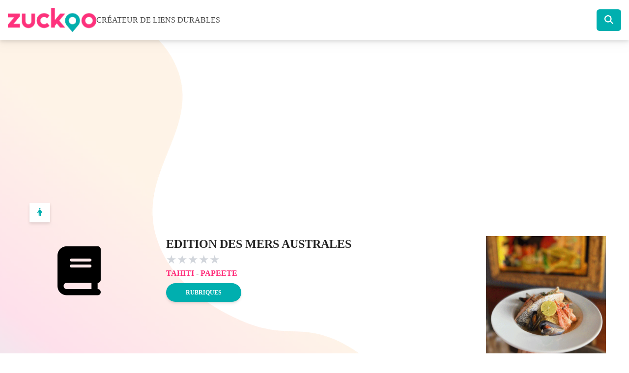

--- FILE ---
content_type: text/html; charset=utf-8
request_url: https://www.zuckoo.pf/entreprise/edition-des-mers-australes
body_size: 6211
content:
<!DOCTYPE html><html class="" lang="fr"><head><meta charSet="utf-8"/><link rel="stylesheet" href="/_next/static/css/872fce7b47df3f04.css" data-precedence="next"/><link rel="stylesheet" href="/_next/static/css/25a671a447f3795a.css" data-precedence="next"/><link rel="preload" as="script" href="https://www.googletagmanager.com/gtag/js?id=G-GY939YR9PN"/><title>EDITION DES MERS AUSTRALES</title><meta name="viewport" content="width=device-width, initial-scale=1"/><meta name="robots" content="index, follow, noarchive, nocache, unavailable_after:null"/><meta property="og:title" content="EDITION DES MERS AUSTRALES"/><meta property="og:site_name" content="Zuckoo"/><meta property="og:type" content="website"/><meta name="twitter:card" content="summary"/><meta name="twitter:title" content="EDITION DES MERS AUSTRALES"/><script src="/_next/static/chunks/polyfills-78c92fac7aa8fdd8.js" noModule=""></script></head><body class="relative"><img alt="bg-header" loading="lazy" width="1080" height="1240" decoding="async" data-nimg="1" class="absolute top-0 -left-[220px] -z-20 opacity-40 w-[1080px]" style="color:transparent" srcSet="/_next/image?url=%2Fbg-header2.png&amp;w=1080&amp;q=75 1x, /_next/image?url=%2Fbg-header2.png&amp;w=3840&amp;q=75 2x" src="/_next/image?url=%2Fbg-header2.png&amp;w=3840&amp;q=75"/><nav class="bg-white drop-shadow-lg"><div class="container mx-auto p-4"><div class="flex justify-between items-center"><div class="flex justify-between items-center gap-4"><a href="/"><img alt="Logo Zuckoo" loading="lazy" width="180" height="50" decoding="async" data-nimg="1" style="color:transparent" srcSet="/_next/image?url=%2Flogo-zuckoo.png&amp;w=256&amp;q=75 1x, /_next/image?url=%2Flogo-zuckoo.png&amp;w=384&amp;q=75 2x" src="/_next/image?url=%2Flogo-zuckoo.png&amp;w=384&amp;q=75"/></a><h2 class="font-medium text-brownLight uppercase">Créateur de liens durables</h2></div><form class="flex items-center w-full max-w-[500px] justify-end"><input type="text" class="navbar-search-input hidden" name="q"/><button type="submit" class="py-2 px-4 rounded-md bg-blue text-white text-lg"><svg aria-hidden="true" focusable="false" data-prefix="fas" data-icon="magnifying-glass" class="svg-inline--fa fa-magnifying-glass " role="img" xmlns="http://www.w3.org/2000/svg" viewBox="0 0 512 512"><path fill="currentColor" d="M416 208c0 45.9-14.9 88.3-40 122.7L502.6 457.4c12.5 12.5 12.5 32.8 0 45.3s-32.8 12.5-45.3 0L330.7 376c-34.4 25.2-76.8 40-122.7 40C93.1 416 0 322.9 0 208S93.1 0 208 0S416 93.1 416 208zM208 352c79.5 0 144-64.5 144-144s-64.5-144-144-144S64 128.5 64 208s64.5 144 144 144z"></path></svg></button></form></div></div></nav><div class="w-full min-h-screen"><div class="w-full h-96"><div class="relative"><iframe width="1260" height="384" src="https://www.google.com/maps/embed/v1/place?key=AIzaSyBLGqP-ASEj5uaVqoYdnRG0q9cZUV6CsZs&amp;q=-17.5382069,-149.5668907
      " allowFullScreen="" loading="lazy" style="width:100%"></iframe><button class="absolute z-30 left-[60px] bottom-[12px] text-blue py-2 px-4 bg-white drop-shadow-md rounded-sm"><svg aria-hidden="true" focusable="false" data-prefix="fas" data-icon="person" class="svg-inline--fa fa-person " role="img" xmlns="http://www.w3.org/2000/svg" viewBox="0 0 320 512"><path fill="currentColor" d="M208 48c0 26.5-21.5 48-48 48s-48-21.5-48-48s21.5-48 48-48s48 21.5 48 48zM152 352V480c0 17.7-14.3 32-32 32s-32-14.3-32-32V256.9L59.4 304.5c-9.1 15.1-28.8 20-43.9 10.9s-20-28.8-10.9-43.9l58.3-97c17.4-28.9 48.6-46.6 82.3-46.6h29.7c33.7 0 64.9 17.7 82.3 46.6l58.3 97c9.1 15.1 4.2 34.8-10.9 43.9s-34.8 4.2-43.9-10.9L232 256.9V480c0 17.7-14.3 32-32 32s-32-14.3-32-32V352H152z"></path></svg></button></div></div><div class="container mx-auto p-4"><div class="grid grid-cols-4 gap-2"><div class="col-span-4 lg:col-span-3"><div class="grid grid-cols-3 gap-8"><div class="col-span-3 grid grid-cols-3 gap-8 justify-center items-center mb-4"><div class="col-span-3 sm:col-span-1 flex justify-center"><i class="text-black text-[100px] p-[10px] hover:text-blue fas fa-book"></i></div><div class="col-span-3 sm:col-span-2"><h1 class="text-2xl font-bold uppercase text-brown mb-0 flex flex-wrap">EDITION DES MERS AUSTRALES</h1><div class="text-2xl"><button type="button" class="text-gray-300"><span class="star">★</span></button><button type="button" class="text-gray-300"><span class="star">★</span></button><button type="button" class="text-gray-300"><span class="star">★</span></button><button type="button" class="text-gray-300"><span class="star">★</span></button><button type="button" class="text-gray-300"><span class="star">★</span></button></div><span class="font-semibold text-pink capitalize">TAHITI</span> - <span class="font-semibold text-pink capitalize">PAPEETE</span> <span class="font-semibold"></span><span class="font-semibold"></span><div class="flex flex-wrap gap-2 items-center my-2"><button class="open-horaires bg-blue py-2.5 px-10 rounded-full font-semibold text-white uppercase text-[12px] shadow-md">Rubriques</button></div></div></div></div><div class=" grid grid-cols-3 gap-8"><div class="col-span-3 grid grid-cols-3 gap-8 justify-center mb-4"><div class="col-span-3 sm:col-span-1"></div><div class="col-span-3 sm:col-span-2"></div></div></div></div><div class="col-span-4 lg:col-span-1"><a href="/entreprise/brasserie-des-remparts"><img alt="B4-BRASSERIE DES REMPARTS" loading="lazy" width="244" height="244" decoding="async" data-nimg="1" class="mx-auto mb-3" style="color:transparent" srcSet="/_next/image?url=https%3A%2F%2Fzuckoo-cabinetlevy.pantheonsite.io%2Fsites%2Fdefault%2Ffiles%2F2025-03%2FB4-BRASSERIE-DES-REMPARTS.gif&amp;w=256&amp;q=75 1x, /_next/image?url=https%3A%2F%2Fzuckoo-cabinetlevy.pantheonsite.io%2Fsites%2Fdefault%2Ffiles%2F2025-03%2FB4-BRASSERIE-DES-REMPARTS.gif&amp;w=640&amp;q=75 2x" src="/_next/image?url=https%3A%2F%2Fzuckoo-cabinetlevy.pantheonsite.io%2Fsites%2Fdefault%2Ffiles%2F2025-03%2FB4-BRASSERIE-DES-REMPARTS.gif&amp;w=640&amp;q=75"/></a><a href="/entreprise/next-informatique"><img alt="B4 gif - Next informatique" loading="lazy" width="244" height="244" decoding="async" data-nimg="1" class="mx-auto mb-3" style="color:transparent" srcSet="/_next/image?url=https%3A%2F%2Fzuckoo-cabinetlevy.pantheonsite.io%2Fsites%2Fdefault%2Ffiles%2F2025-04%2FNext%2520GIF%2520Zuckoo.gif&amp;w=256&amp;q=75 1x, /_next/image?url=https%3A%2F%2Fzuckoo-cabinetlevy.pantheonsite.io%2Fsites%2Fdefault%2Ffiles%2F2025-04%2FNext%2520GIF%2520Zuckoo.gif&amp;w=640&amp;q=75 2x" src="/_next/image?url=https%3A%2F%2Fzuckoo-cabinetlevy.pantheonsite.io%2Fsites%2Fdefault%2Ffiles%2F2025-04%2FNext%2520GIF%2520Zuckoo.gif&amp;w=640&amp;q=75"/></a></div></div></div></div><div><footer role="contentinfo" class="bg-brown text-white py-12"><div class="container mx-auto px-4"><div class="grid grid-cols-1 sm:grid-cols-2 lg:grid-cols-4 gap-4"><div class="flex flex-col items-center"><img alt="logo footer" loading="lazy" width="180" height="50" decoding="async" data-nimg="1" style="color:transparent" srcSet="/_next/image?url=%2Flogo-zuckoo-footer.png&amp;w=256&amp;q=75 1x, /_next/image?url=%2Flogo-zuckoo-footer.png&amp;w=384&amp;q=75 2x" src="/_next/image?url=%2Flogo-zuckoo-footer.png&amp;w=384&amp;q=75"/><div class="flex gap-4 mb-2 items-center"><p class="uppercase font-semibold text-sm">Créateur de liens durables</p></div></div><div><div class="flex gap-4 mb-2 items-center"><h4 class="uppercase font-semibold text-lg text-blue">Nos coordonnées</h4></div><div class="flex flex-row content-center gap-1 text-[14px]"><img alt="Location" loading="lazy" width="24" height="24" decoding="async" data-nimg="1" class="m-1" style="color:transparent" src="/location.svg"/><p class="uppercase">Immeuble Wallisa, 44 Rue Wallis, 2 ème étage</p></div></div><div><div class="flex gap-4 mb-2 items-center"><h4 class="uppercase font-semibold text-lg text-blue">Nous suivre</h4></div><div class="flex flex-col gap-1 text-lg"><ul><li><a target="_blank" class="flex flex-row content-center" href="https://facebook.com/zuckoo"><img alt="Facebook" loading="lazy" width="24" height="24" decoding="async" data-nimg="1" class="m-1" style="color:transparent" src="/facebook.svg"/><span>Facebook</span></a></li><li><a target="_blank" class="flex flex-row content-center" href="https://instagram.com/zuckoo.pf/"><img alt="Instragram" loading="lazy" width="24" height="24" decoding="async" data-nimg="1" class="m-1" style="color:transparent" src="/instagram.svg"/><span>Instagram</span></a></li></ul></div></div><div><div class="flex gap-4 mb-2 items-center"><h4 class="uppercase font-semibold text-lg text-blue">Nous Contacter</h4></div><div class="flex flex-col gap-1 text-md"><ul><li><a href="tel:40503800" class="flex flex-row content-center"><img alt="Icone représentant le numéro de téléphone de Zuckoo" loading="lazy" width="24" height="24" decoding="async" data-nimg="1" class="m-1" style="color:transparent" src="/phone.svg"/><span>40 50 38 00</span></a></li><li><a href="mailto:bin@zuckoo.pf" class="flex flex-row content-center"><img alt="Icone représentant l&#x27;adresse e-mail de Zuckoo" loading="lazy" width="24" height="24" decoding="async" data-nimg="1" class="m-1" style="color:transparent" src="/link.svg"/><span>bin@zuckoo.pf</span></a></li></ul></div></div></div></div></footer><div class="bg-black text-white py-2"><div class="container px-4 flex flex-row place-content-between items-center"><div class="text-center"><p>Copyright 2023 © Zuckoo.pf</p></div><div class="text-sm"><a href="/annexe">Conditions générales</a></div></div></div></div><button style="display:none" class="z-50 fixed bottom-10 right-10 h-12 w-12 flex items-center justify-center bg-blue rounded-full text-white"><svg aria-hidden="true" focusable="false" data-prefix="fas" data-icon="chevron-up" class="svg-inline--fa fa-chevron-up " role="img" xmlns="http://www.w3.org/2000/svg" viewBox="0 0 512 512"><path fill="currentColor" d="M233.4 105.4c12.5-12.5 32.8-12.5 45.3 0l192 192c12.5 12.5 12.5 32.8 0 45.3s-32.8 12.5-45.3 0L256 173.3 86.6 342.6c-12.5 12.5-32.8 12.5-45.3 0s-12.5-32.8 0-45.3l192-192z"></path></svg></button><script src="/_next/static/chunks/webpack-72175cb85ef622b7.js" async=""></script><script src="/_next/static/chunks/bce60fc1-79ac0a6cf7663969.js" async=""></script><script src="/_next/static/chunks/769-8cbd30027ae0232a.js" async=""></script><script src="/_next/static/chunks/main-app-75f247a92158bc03.js" async=""></script><script>(self.__next_f=self.__next_f||[]).push([0])</script><script>self.__next_f.push([1,"1:HL[\"/_next/static/css/872fce7b47df3f04.css\",{\"as\":\"style\"}]\n2:HL[\"/_next/static/css/25a671a447f3795a.css\",{\"as\":\"style\"}]\n0:\"$L3\"\n"])</script><script>self.__next_f.push([1,"4:I{\"id\":8802,\"chunks\":[\"272:static/chunks/webpack-72175cb85ef622b7.js\",\"253:static/chunks/bce60fc1-79ac0a6cf7663969.js\",\"769:static/chunks/769-8cbd30027ae0232a.js\"],\"name\":\"default\",\"async\":false}\n6:I{\"id\":4299,\"chunks\":[\"272:static/chunks/webpack-72175cb85ef622b7.js\",\"253:static/chunks/bce60fc1-79ac0a6cf7663969.js\",\"769:static/chunks/769-8cbd30027ae0232a.js\"],\"name\":\"\",\"async\":false}\n7:I{\"id\":3299,\"chunks\":[\"957:static/chunks/59925f94-90990bb2e6560b91.js\",\"66:static/chunks/66-c1db27eeaeb1082d.js\",\"185:sta"])</script><script>self.__next_f.push([1,"tic/chunks/app/layout-07470d82d6e180b1.js\"],\"name\":\"\",\"async\":false}\n8:I{\"id\":6064,\"chunks\":[\"957:static/chunks/59925f94-90990bb2e6560b91.js\",\"66:static/chunks/66-c1db27eeaeb1082d.js\",\"185:static/chunks/app/layout-07470d82d6e180b1.js\"],\"name\":\"\",\"async\":false}\n9:I{\"id\":4712,\"chunks\":[\"957:static/chunks/59925f94-90990bb2e6560b91.js\",\"66:static/chunks/66-c1db27eeaeb1082d.js\",\"383:static/chunks/383-29df56e47d683107.js\",\"72:static/chunks/app/entreprise/[slug]/page-23cb3c7294010be2.js\"],\"name\":\"Image\",\"async\":fa"])</script><script>self.__next_f.push([1,"lse}\na:I{\"id\":7135,\"chunks\":[\"957:static/chunks/59925f94-90990bb2e6560b91.js\",\"66:static/chunks/66-c1db27eeaeb1082d.js\",\"185:static/chunks/app/layout-07470d82d6e180b1.js\"],\"name\":\"\",\"async\":false}\nc:I{\"id\":7477,\"chunks\":[\"957:static/chunks/59925f94-90990bb2e6560b91.js\",\"66:static/chunks/66-c1db27eeaeb1082d.js\",\"383:static/chunks/383-29df56e47d683107.js\",\"72:static/chunks/app/entreprise/[slug]/page-23cb3c7294010be2.js\"],\"name\":\"\",\"async\":false}\nd:I{\"id\":3207,\"chunks\":[\"957:static/chunks/59925f94-90990bb2e656"])</script><script>self.__next_f.push([1,"0b91.js\",\"66:static/chunks/66-c1db27eeaeb1082d.js\",\"185:static/chunks/app/layout-07470d82d6e180b1.js\"],\"name\":\"\",\"async\":false}\ne:I{\"id\":3211,\"chunks\":[\"272:static/chunks/webpack-72175cb85ef622b7.js\",\"253:static/chunks/bce60fc1-79ac0a6cf7663969.js\",\"769:static/chunks/769-8cbd30027ae0232a.js\"],\"name\":\"default\",\"async\":false}\nf:I{\"id\":5767,\"chunks\":[\"272:static/chunks/webpack-72175cb85ef622b7.js\",\"253:static/chunks/bce60fc1-79ac0a6cf7663969.js\",\"769:static/chunks/769-8cbd30027ae0232a.js\"],\"name\":\"default\",\"as"])</script><script>self.__next_f.push([1,"ync\":false}\n"])</script><script>self.__next_f.push([1,"3:[[[\"$\",\"link\",\"0\",{\"rel\":\"stylesheet\",\"href\":\"/_next/static/css/872fce7b47df3f04.css\",\"precedence\":\"next\"}],[\"$\",\"link\",\"1\",{\"rel\":\"stylesheet\",\"href\":\"/_next/static/css/25a671a447f3795a.css\",\"precedence\":\"next\"}]],[\"$\",\"$L4\",null,{\"buildId\":\"bTK4ILKLqui6_CZ7lCTDi\",\"assetPrefix\":\"\",\"initialCanonicalUrl\":\"/entreprise/edition-des-mers-australes\",\"initialTree\":[\"\",{\"children\":[\"entreprise\",{\"children\":[[\"slug\",\"edition-des-mers-australes\",\"d\"],{\"children\":[\"__PAGE__\",{}]}]}]},\"$undefined\",\"$undefined\",true],\"initialHead\":[\"$L5\",null],\"globalErrorComponent\":\"$6\",\"notFound\":[\"$\",\"html\",null,{\"className\":\"\",\"lang\":\"fr\",\"children\":[[\"$\",\"$L7\",null,{}],[\"$\",\"$L8\",null,{}],[\"$\",\"body\",null,{\"className\":\"relative\",\"children\":[[\"$\",\"$L9\",null,{\"src\":\"/bg-header2.png\",\"alt\":\"bg-header\",\"width\":1080,\"height\":1240,\"className\":\"absolute top-0 -left-[220px] -z-20 opacity-40 w-[1080px]\"}],[\"$\",\"nav\",null,{\"className\":\"bg-white drop-shadow-lg\",\"children\":[\"$\",\"div\",null,{\"className\":\"container mx-auto p-4\",\"children\":[\"$\",\"div\",null,{\"className\":\"flex justify-between items-center\",\"children\":[[\"$\",\"div\",null,{\"className\":\"flex justify-between items-center gap-4\",\"children\":[[\"$\",\"a\",null,{\"href\":\"/\",\"children\":[\"$\",\"$L9\",null,{\"width\":180,\"height\":50,\"src\":\"/logo-zuckoo.png\",\"alt\":\"Logo Zuckoo\"}]}],[\"$\",\"h2\",null,{\"className\":\"font-medium text-brownLight uppercase\",\"children\":\"Créateur de liens durables\"}]]}],[\"$\",\"$La\",null,{}]]}]}]}],[\"$Lb\",\"$undefined\",[[\"$\",\"title\",null,{\"children\":\"404: This page could not be found.\"}],[\"$\",\"div\",null,{\"style\":{\"fontFamily\":\"system-ui,\\\"Segoe UI\\\",Roboto,Helvetica,Arial,sans-serif,\\\"Apple Color Emoji\\\",\\\"Segoe UI Emoji\\\"\",\"height\":\"100vh\",\"textAlign\":\"center\",\"display\":\"flex\",\"flexDirection\":\"column\",\"alignItems\":\"center\",\"justifyContent\":\"center\"},\"children\":[\"$\",\"div\",null,{\"children\":[[\"$\",\"style\",null,{\"dangerouslySetInnerHTML\":{\"__html\":\"body{color:#000;background:#fff;margin:0}.next-error-h1{border-right:1px solid rgba(0,0,0,.3)}@media (prefers-color-scheme:dark){body{color:#fff;background:#000}.next-error-h1{border-right:1px solid rgba(255,255,255,.3)}}\"}}],[\"$\",\"h1\",null,{\"className\":\"next-error-h1\",\"style\":{\"display\":\"inline-block\",\"margin\":\"0 20px 0 0\",\"padding\":\"0 23px 0 0\",\"fontSize\":24,\"fontWeight\":500,\"verticalAlign\":\"top\",\"lineHeight\":\"49px\"},\"children\":\"404\"}],[\"$\",\"div\",null,{\"style\":{\"display\":\"inline-block\"},\"children\":[\"$\",\"h2\",null,{\"style\":{\"fontSize\":14,\"fontWeight\":400,\"lineHeight\":\"49px\",\"margin\":0},\"children\":\"This page could not be found.\"}]}]]}]}]]],[\"$\",\"div\",null,{\"children\":[[\"$\",\"footer\",null,{\"role\":\"contentinfo\",\"className\":\"bg-brown text-white py-12\",\"children\":[\"$\",\"div\",null,{\"className\":\"container mx-auto px-4\",\"children\":[\"$\",\"div\",null,{\"className\":\"grid grid-cols-1 sm:grid-cols-2 lg:grid-cols-4 gap-4\",\"children\":[[\"$\",\"div\",null,{\"className\":\"flex flex-col items-center\",\"children\":[[\"$\",\"$L9\",null,{\"width\":180,\"height\":50,\"alt\":\"logo footer\",\"src\":\"/logo-zuckoo-footer.png\"}],[\"$\",\"div\",null,{\"className\":\"flex gap-4 mb-2 items-center\",\"children\":[\"$\",\"p\",null,{\"className\":\"uppercase font-semibold text-sm\",\"children\":\"Créateur de liens durables\"}]}]]}],[\"$\",\"div\",null,{\"children\":[[\"$\",\"div\",null,{\"className\":\"flex gap-4 mb-2 items-center\",\"children\":[\"$\",\"h4\",null,{\"className\":\"uppercase font-semibold text-lg text-blue\",\"children\":\"Nos coordonnées\"}]}],[\"$\",\"div\",null,{\"className\":\"flex flex-row content-center gap-1 text-[14px]\",\"children\":[[\"$\",\"$L9\",null,{\"src\":\"/location.svg\",\"alt\":\"Location\",\"className\":\"m-1\",\"height\":24,\"width\":24}],[\"$\",\"p\",null,{\"className\":\"uppercase\",\"children\":\"Immeuble Wallisa, 44 Rue Wallis, 2 ème étage\"}]]}]]}],[\"$\",\"div\",null,{\"children\":[[\"$\",\"div\",null,{\"className\":\"flex gap-4 mb-2 items-center\",\"children\":[\"$\",\"h4\",null,{\"className\":\"uppercase font-semibold text-lg text-blue\",\"children\":\"Nous suivre\"}]}],[\"$\",\"div\",null,{\"className\":\"flex flex-col gap-1 text-lg\",\"children\":[\"$\",\"ul\",null,{\"children\":[[\"$\",\"li\",null,{\"children\":[\"$\",\"a\",null,{\"target\":\"_blank\",\"className\":\"flex flex-row content-center\",\"href\":\"https://facebook.com/zuckoo\",\"children\":[[\"$\",\"$L9\",null,{\"src\":\"/facebook.svg\",\"alt\":\"Facebook\",\"className\":\"m-1\",\"height\":24,\"width\":24}],[\"$\",\"span\",null,{\"children\":\"Facebook\"}]]}]}],[\"$\",\"li\",null,{\"children\":[\"$\",\"a\",null,{\"target\":\"_blank\",\"className\":\"flex flex-row content-center\",\"href\":\"https://instagram.com/zuckoo.pf/\",\"children\":[[\"$\",\"$L9\",null,{\"src\":\"/instagram.svg\",\"alt\":\"Instragram\",\"className\":\"m-1\",\"height\":24,\"width\":24}],[\"$\",\"span\",null,{\"children\":\"Instagram\"}]]}]}]]}]}]]}],[\"$\",\"div\",null,{\"children\":[[\"$\",\"div\",null,{\"className\":\"flex gap-4 mb-2 items-center\",\"children\":[\"$\",\"h4\",null,{\"className\":\"uppercase font-semibold text-lg text-blue\",\"children\":\"Nous Contacter\"}]}],[\"$\",\"div\",null,{\"className\":\"flex flex-col gap-1 text-md\",\"children\":[\"$\",\"ul\",null,{\"children\":[[\"$\",\"li\",null,{\"children\":[\"$\",\"a\",null,{\"href\":\"tel:40503800\",\"className\":\"flex flex-row content-center\",\"children\":[[\"$\",\"$L9\",null,{\"src\":\"/phone.svg\",\"alt\":\"Icone représentant le numéro de téléphone de Zuckoo\",\"className\":\"m-1\",\"height\":24,\"width\":24}],[\"$\",\"span\",null,{\"children\":\"40 50 38 00\"}]]}]}],[\"$\",\"li\",null,{\"children\":[\"$\",\"a\",null,{\"href\":\"mailto:bin@zuckoo.pf\",\"className\":\"flex flex-row content-center\",\"children\":[[\"$\",\"$L9\",null,{\"src\":\"/link.svg\",\"alt\":\"Icone représentant l'adresse e-mail de Zuckoo\",\"className\":\"m-1\",\"height\":24,\"width\":24}],[\"$\",\"span\",null,{\"children\":\"bin@zuckoo.pf\"}]]}]}]]}]}]]}]]}]}]}],[\"$\",\"div\",null,{\"className\":\"bg-black text-white py-2\",\"children\":[\"$\",\"div\",null,{\"className\":\"container px-4 flex flex-row place-content-between items-center\",\"children\":[[\"$\",\"div\",null,{\"className\":\"text-center\",\"children\":[\"$\",\"p\",null,{\"children\":\"Copyright 2023 © Zuckoo.pf\"}]}],[\"$\",\"div\",null,{\"className\":\"text-sm\",\"children\":[\"$\",\"$Lc\",null,{\"href\":\"/annexe\",\"children\":\"Conditions générales\"}]}]]}]}]]}],[\"$\",\"$Ld\",null,{}]]}]]}],\"asNotFound\":false,\"children\":[[\"$\",\"html\",null,{\"className\":\"\",\"lang\":\"fr\",\"children\":[[\"$\",\"$L7\",null,{}],[\"$\",\"$L8\",null,{}],[\"$\",\"body\",null,{\"className\":\"relative\",\"children\":[[\"$\",\"$L9\",null,{\"src\":\"/bg-header2.png\",\"alt\":\"bg-header\",\"width\":1080,\"height\":1240,\"className\":\"absolute top-0 -left-[220px] -z-20 opacity-40 w-[1080px]\"}],[\"$\",\"nav\",null,{\"className\":\"bg-white drop-shadow-lg\",\"children\":[\"$\",\"div\",null,{\"className\":\"container mx-auto p-4\",\"children\":[\"$\",\"div\",null,{\"className\":\"flex justify-between items-center\",\"children\":[[\"$\",\"div\",null,{\"className\":\"flex justify-between items-center gap-4\",\"children\":[[\"$\",\"a\",null,{\"href\":\"/\",\"children\":[\"$\",\"$L9\",null,{\"width\":180,\"height\":50,\"src\":\"/logo-zuckoo.png\",\"alt\":\"Logo Zuckoo\"}]}],[\"$\",\"h2\",null,{\"className\":\"font-medium text-brownLight uppercase\",\"children\":\"Créateur de liens durables\"}]]}],[\"$\",\"$La\",null,{}]]}]}]}],[\"$\",\"$Le\",null,{\"parallelRouterKey\":\"children\",\"segmentPath\":[\"children\"],\"error\":\"$undefined\",\"errorStyles\":\"$undefined\",\"loading\":\"$undefined\",\"loadingStyles\":\"$undefined\",\"hasLoading\":false,\"template\":[\"$\",\"$Lf\",null,{}],\"templateStyles\":\"$undefined\",\"notFound\":\"$undefined\",\"notFoundStyles\":\"$undefined\",\"childProp\":{\"current\":[\"$\",\"$Le\",null,{\"parallelRouterKey\":\"children\",\"segmentPath\":[\"children\",\"entreprise\",\"children\"],\"error\":\"$undefined\",\"errorStyles\":\"$undefined\",\"loading\":\"$undefined\",\"loadingStyles\":\"$undefined\",\"hasLoading\":false,\"template\":[\"$\",\"$Lf\",null,{}],\"templateStyles\":\"$undefined\",\"notFound\":\"$undefined\",\"notFoundStyles\":\"$undefined\",\"childProp\":{\"current\":[\"$\",\"$Le\",null,{\"parallelRouterKey\":\"children\",\"segmentPath\":[\"children\",\"entreprise\",\"children\",[\"slug\",\"edition-des-mers-australes\",\"d\"],\"children\"],\"error\":\"$undefined\",\"errorStyles\":\"$undefined\",\"loading\":\"$undefined\",\"loadingStyles\":\"$undefined\",\"hasLoading\":false,\"template\":[\"$\",\"$Lf\",null,{}],\"templateStyles\":\"$undefined\",\"notFound\":\"$undefined\",\"notFoundStyles\":\"$undefined\",\"childProp\":{\"current\":[\"$L10\",null],\"segment\":\"__PAGE__\"},\"styles\":[]}],\"segment\":[\"slug\",\"edition-des-mers-australes\",\"d\"]},\"styles\":[]}],\"segment\":\"entreprise\"},\"styles\":[]}],[\"$\",\"div\",null,{\"children\":[[\"$\",\"footer\",null,{\"role\":\"contentinfo\",\"className\":\"bg-brown text-white py-12\",\"children\":[\"$\",\"div\",null,{\"className\":\"container mx-auto px-4\",\"children\":[\"$\",\"div\",null,{\"className\":\"grid grid-cols-1 sm:grid-cols-2 lg:grid-cols-4 gap-4\",\"children\":[[\"$\",\"div\",null,{\"className\":\"flex flex-col items-center\",\"children\":[[\"$\",\"$L9\",null,{\"width\":180,\"height\":50,\"alt\":\"logo footer\",\"src\":\"/logo-zuckoo-footer.png\"}],[\"$\",\"div\",null,{\"className\":\"flex gap-4 mb-2 items-center\",\"children\":[\"$\",\"p\",null,{\"className\":\"uppercase font-semibold text-sm\",\"children\":\"Créateur de liens durables\"}]}]]}],[\"$\",\"div\",null,{\"children\":[[\"$\",\"div\",null,{\"className\":\"flex gap-4 mb-2 items-center\",\"children\":[\"$\",\"h4\",null,{\"className\":\"uppercase font-semibold text-lg text-blue\",\"children\":\"Nos coordonnées\"}]}],[\"$\",\"div\",null,{\"className\":\"flex flex-row content-center gap-1 text-[14px]\",\"children\":[[\"$\",\"$L9\",null,{\"src\":\"/location.svg\",\"alt\":\"Location\",\"className\":\"m-1\",\"height\":24,\"width\":24}],[\"$\",\"p\",null,{\"className\":\"uppercase\",\"children\":\"Immeuble Wallisa, 44 Rue Wallis, 2 ème étage\"}]]}]]}],[\"$\",\"div\",null,{\"children\":[[\"$\",\"div\",null,{\"className\":\"flex gap-4 mb-2 items-center\",\"children\":[\"$\",\"h4\",null,{\"className\":\"uppercase font-semibold text-lg text-blue\",\"children\":\"Nous suivre\"}]}],[\"$\",\"div\",null,{\"className\":\"flex flex-col gap-1 text-lg\",\"children\":[\"$\",\"ul\",null,{\"children\":[[\"$\",\"li\",null,{\"children\":[\"$\",\"a\",null,{\"target\":\"_blank\",\"className\":\"flex flex-row content-center\",\"href\":\"https://facebook.com/zuckoo\",\"children\":[[\"$\",\"$L9\",null,{\"src\":\"/facebook.svg\",\"alt\":\"Facebook\",\"className\":\"m-1\",\"height\":24,\"width\":24}],[\"$\",\"span\",null,{\"children\":\"Facebook\"}]]}]}],[\"$\",\"li\",null,{\"children\":[\"$\",\"a\",null,{\"target\":\"_blank\",\"className\":\"flex flex-row content-center\",\"href\":\"https://instagram.com/zuckoo.pf/\",\"children\":[[\"$\",\"$L9\",null,{\"src\":\"/instagram.svg\",\"alt\":\"Instragram\",\"className\":\"m-1\",\"height\":24,\"width\":24}],[\"$\",\"span\",null,{\"children\":\"Instagram\"}]]}]}]]}]}]]}],[\"$\",\"div\",null,{\"children\":[[\"$\",\"div\",null,{\"className\":\"flex gap-4 mb-2 items-center\",\"children\":[\"$\",\"h4\",null,{\"className\":\"uppercase font-semibold text-lg text-blue\",\"children\":\"Nous Contacter\"}]}],[\"$\",\"div\",null,{\"className\":\"flex flex-col gap-1 text-md\",\"children\":[\"$\",\"ul\",null,{\"children\":[[\"$\",\"li\",null,{\"children\":[\"$\",\"a\",null,{\"href\":\"tel:40503800\",\"className\":\"flex flex-row content-center\",\"children\":[[\"$\",\"$L9\",null,{\"src\":\"/phone.svg\",\"alt\":\"Icone représentant le numéro de téléphone de Zuckoo\",\"className\":\"m-1\",\"height\":24,\"width\":24}],[\"$\",\"span\",null,{\"children\":\"40 50 38 00\"}]]}]}],[\"$\",\"li\",null,{\"children\":[\"$\",\"a\",null,{\"href\":\"mailto:bin@zuckoo.pf\",\"className\":\"flex flex-row content-center\",\"children\":[[\"$\",\"$L9\",null,{\"src\":\"/link.svg\",\"alt\":\"Icone représentant l'adresse e-mail de Zuckoo\",\"className\":\"m-1\",\"height\":24,\"width\":24}],[\"$\",\"span\",null,{\"children\":\"bin@zuckoo.pf\"}]]}]}]]}]}]]}]]}]}]}],[\"$\",\"div\",null,{\"className\":\"bg-black text-white py-2\",\"children\":[\"$\",\"div\",null,{\"className\":\"container px-4 flex flex-row place-content-between items-center\",\"children\":[[\"$\",\"div\",null,{\"className\":\"text-center\",\"children\":[\"$\",\"p\",null,{\"children\":\"Copyright 2023 © Zuckoo.pf\"}]}],[\"$\",\"div\",null,{\"className\":\"text-sm\",\"children\":[\"$\",\"$Lc\",null,{\"href\":\"/annexe\",\"children\":\"Conditions générales\"}]}]]}]}]]}],[\"$\",\"$Ld\",null,{}]]}]]}],null]}]]\n"])</script><script>self.__next_f.push([1,"b:[[\"$\",\"meta\",\"0\",{\"charSet\":\"utf-8\"}],[\"$\",\"meta\",\"1\",{\"name\":\"viewport\",\"content\":\"width=device-width, initial-scale=1\"}]]\n"])</script><script>self.__next_f.push([1,"5:[[\"$\",\"meta\",\"0\",{\"charSet\":\"utf-8\"}],[\"$\",\"title\",\"1\",{\"children\":\"EDITION DES MERS AUSTRALES\"}],[\"$\",\"meta\",\"2\",{\"name\":\"viewport\",\"content\":\"width=device-width, initial-scale=1\"}],[\"$\",\"meta\",\"3\",{\"name\":\"robots\",\"content\":\"index, follow, noarchive, nocache, unavailable_after:null\"}],[\"$\",\"meta\",\"4\",{\"property\":\"og:title\",\"content\":\"EDITION DES MERS AUSTRALES\"}],[\"$\",\"meta\",\"5\",{\"property\":\"og:site_name\",\"content\":\"Zuckoo\"}],[\"$\",\"meta\",\"6\",{\"property\":\"og:type\",\"content\":\"website\"}],[\"$\",\"meta\",\"7\",{\"name\":\"twitter:card\",\"content\":\"summary\"}],[\"$\",\"meta\",\"8\",{\"name\":\"twitter:title\",\"content\":\"EDITION DES MERS AUSTRALES\"}]]\n"])</script><script>self.__next_f.push([1,"11:I{\"id\":3172,\"chunks\":[\"957:static/chunks/59925f94-90990bb2e6560b91.js\",\"66:static/chunks/66-c1db27eeaeb1082d.js\",\"383:static/chunks/383-29df56e47d683107.js\",\"72:static/chunks/app/entreprise/[slug]/page-23cb3c7294010be2.js\"],\"name\":\"\",\"async\":false}\n12:I{\"id\":4734,\"chunks\":[\"957:static/chunks/59925f94-90990bb2e6560b91.js\",\"66:static/chunks/66-c1db27eeaeb1082d.js\",\"383:static/chunks/383-29df56e47d683107.js\",\"72:static/chunks/app/entreprise/[slug]/page-23cb3c7294010be2.js\"],\"name\":\"\",\"async\":false}\n13:I{\"id"])</script><script>self.__next_f.push([1,"\":9408,\"chunks\":[\"957:static/chunks/59925f94-90990bb2e6560b91.js\",\"66:static/chunks/66-c1db27eeaeb1082d.js\",\"383:static/chunks/383-29df56e47d683107.js\",\"72:static/chunks/app/entreprise/[slug]/page-23cb3c7294010be2.js\"],\"name\":\"\",\"async\":false}\n14:I{\"id\":3013,\"chunks\":[\"957:static/chunks/59925f94-90990bb2e6560b91.js\",\"66:static/chunks/66-c1db27eeaeb1082d.js\",\"383:static/chunks/383-29df56e47d683107.js\",\"72:static/chunks/app/entreprise/[slug]/page-23cb3c7294010be2.js\"],\"name\":\"\",\"async\":false}\n"])</script><script>self.__next_f.push([1,"10:[\"$\",\"div\",null,{\"className\":\"w-full min-h-screen\",\"children\":[[\"$\",\"$L11\",null,{\"placeId\":\"\",\"location\":\"-17.5382069,-149.5668907\",\"urlImg\":null}],[\"$\",\"div\",null,{\"className\":\"container mx-auto p-4\",\"children\":[\"$\",\"div\",null,{\"className\":\"grid grid-cols-4 gap-2\",\"children\":[[\"$\",\"div\",null,{\"className\":\"col-span-4 lg:col-span-3\",\"children\":[[\"$\",\"div\",null,{\"className\":\"grid grid-cols-3 gap-8\",\"children\":[\"$\",\"div\",null,{\"className\":\"col-span-3 grid grid-cols-3 gap-8 justify-center items-center mb-4\",\"children\":[[\"$\",\"div\",null,{\"className\":\"col-span-3 sm:col-span-1 flex justify-center\",\"children\":[\"$\",\"i\",null,{\"className\":\"text-black text-[100px] p-[10px] hover:text-blue fas fa-book\"}]}],[\"$\",\"div\",null,{\"className\":\"col-span-3 sm:col-span-2\",\"children\":[[\"$\",\"h1\",null,{\"className\":\"text-2xl font-bold uppercase text-brown mb-0 flex flex-wrap\",\"children\":\"EDITION DES MERS AUSTRALES\"}],[\"$\",\"$L12\",null,{}],[\"$\",\"span\",null,{\"className\":\"font-semibold text-pink capitalize\",\"children\":\"TAHITI\"}],\" - \",[\"$\",\"span\",null,{\"className\":\"font-semibold text-pink capitalize\",\"children\":\"PAPEETE\"}],\" \",[\"$\",\"span\",null,{\"className\":\"font-semibold\",\"dangerouslySetInnerHTML\":{\"__html\":\"\"}}],[\"$\",\"span\",null,{\"className\":\"font-semibold\",\"dangerouslySetInnerHTML\":{\"__html\":\"\"}}],[\"$\",\"div\",null,{\"className\":\"flex flex-wrap gap-2 items-center my-2\",\"children\":[\"\",[\"$\",\"$L13\",null,{\"title\":\"Rubriques\",\"children\":[\"$\",\"div\",null,{\"dangerouslySetInnerHTML\":{\"__html\":\"EDITIONS\"}}]}]]}]]}]]}]}],[\"$\",\"div\",null,{\"className\":\" grid grid-cols-3 gap-8\",\"children\":[\"$\",\"div\",null,{\"className\":\"col-span-3 grid grid-cols-3 gap-8 justify-center mb-4\",\"children\":[[\"$\",\"div\",null,{\"className\":\"col-span-3 sm:col-span-1\",\"children\":[\"$\",\"$L14\",null,{\"company\":{\"id\":\"1608\",\"title\":\"EDITION DES MERS AUSTRALES\",\"google\":\"\",\"telephones\":\"137884\",\"affiliatedCompanies\":\"\",\"logo\":\"\",\"ile\":\"TAHITI\",\"commune\":\"PAPEETE\",\"adresse\":\"\",\"about\":\"\\n\\n\u003c!-- THEME DEBUG --\u003e\\n\u003c!-- THEME HOOK: 'paragraph' --\u003e\\n\u003c!-- FILE NAME SUGGESTIONS:\\n   * paragraph--a-propos--default.html.twig\\n   x paragraph--a-propos.html.twig\\n   * paragraph--default.html.twig\\n   * paragraph.html.twig\\n--\u003e\\n\u003c!-- BEGIN OUTPUT from 'themes/tailwindcss/templates/paragraph/paragraph--a-propos.html.twig' --\u003e\\n\\n\\n\\t\u003cdiv class=\\\"paragraph paragraph--type--a-propos paragraph--view-mode--default\\\"\u003e\\n\\t\\t\\t\\t\\t\u003cdiv class=\\\"text-justify\\\"\u003e\\n\\t\\t\\t\\t\\t\\t\\t\\t\\t\\t\\t\u003c/div\u003e\\n\\t\\t\\t\u003c/div\u003e\\n\\n\u003c!-- END OUTPUT from 'themes/tailwindcss/templates/paragraph/paragraph--a-propos.html.twig' --\u003e\\n\\n\",\"horaires\":\"\",\"rubriques\":\"EDITIONS\",\"managers\":\"\",\"aboutText\":\"\\n\\n\\n\\n\\n\\n\\n\\n\\t\\n\\t\\t\\t\\t\\t\\n\\t\\t\\t\\t\\t\\t\\t\\t\\t\\t\\t\\n\\t\\t\\t\\n\\n\\n\\n\",\"emails\":\"\",\"sociaux\":\"\",\"site\":\"\",\"field_fa\":\"fas fa-book\",\"cover\":\"\",\"location\":\"-17.5382069,-149.5668907\",\"adresse_postale\":\"\"}}]}],[\"$\",\"div\",null,{\"className\":\"col-span-3 sm:col-span-2\",\"children\":false}]]}]}]]}],[\"$\",\"div\",null,{\"className\":\"col-span-4 lg:col-span-1\",\"children\":[[\"$\",\"$Lc\",\"22880\",{\"href\":\"/entreprise/brasserie-des-remparts\",\"children\":[\"$\",\"$L9\",null,{\"width\":244,\"height\":244,\"src\":\"https://zuckoo-cabinetlevy.pantheonsite.io/sites/default/files/2025-03/B4-BRASSERIE-DES-REMPARTS.gif\",\"alt\":\"B4-BRASSERIE DES REMPARTS\",\"className\":\"mx-auto mb-3\"}]}],[\"$\",\"$Lc\",\"67441\",{\"href\":\"/entreprise/next-informatique\",\"children\":[\"$\",\"$L9\",null,{\"width\":244,\"height\":244,\"src\":\"https://zuckoo-cabinetlevy.pantheonsite.io/sites/default/files/2025-04/Next%20GIF%20Zuckoo.gif\",\"alt\":\"B4 gif - Next informatique\",\"className\":\"mx-auto mb-3\"}]}]]}]]}]}]]}]\n"])</script></body></html>

--- FILE ---
content_type: image/svg+xml
request_url: https://www.zuckoo.pf/link.svg
body_size: 613
content:
<svg xmlns="http://www.w3.org/2000/svg" width="36" height="36" viewBox="0 0 36 36">
  <g id="Groupe_48" data-name="Groupe 48" transform="translate(-0.022)">
    <circle id="Ellipse_5" data-name="Ellipse 5" cx="18" cy="18" r="18" transform="translate(0.022 0)" fill="#00afaf"/>
    <path id="link-solid" d="M23.266,24.735a5.068,5.068,0,0,1,7.69,6.546l-.038.056a1.119,1.119,0,0,1-1.822-1.3l.038-.056a2.819,2.819,0,0,0-4.287-3.633l-3.923,3.927a2.818,2.818,0,0,0,3.63,4.287l.056-.07a1.151,1.151,0,0,1,1.56.29,1.12,1.12,0,0,1-.259,1.563l-.056.038a5.056,5.056,0,0,1-6.514-7.69Zm10.316,8.7a5.056,5.056,0,0,1-7.69-6.515l.038-.056a1.119,1.119,0,0,1,1.822,1.3l-.038.056A2.819,2.819,0,0,0,32,31.858l3.923-3.927a2.818,2.818,0,0,0-3.63-4.287l-.056.038a1.144,1.144,0,0,1-1.56-.259,1.117,1.117,0,0,1,.259-1.561l.056-.039a5.056,5.056,0,0,1,6.515,7.689Z" transform="translate(-10.411 -11.142)" fill="#fff"/>
  </g>
</svg>


--- FILE ---
content_type: application/javascript; charset=utf-8
request_url: https://www.zuckoo.pf/_next/static/chunks/66-c1db27eeaeb1082d.js
body_size: 29434
content:
(self.webpackChunk_N_E=self.webpackChunk_N_E||[]).push([[66],{3380:function(e,t,n){"use strict";function a(e,t){var n=Object.keys(e);if(Object.getOwnPropertySymbols){var a=Object.getOwnPropertySymbols(e);t&&(a=a.filter(function(t){return Object.getOwnPropertyDescriptor(e,t).enumerable})),n.push.apply(n,a)}return n}function r(e){for(var t=1;t<arguments.length;t++){var n=null!=arguments[t]?arguments[t]:{};t%2?a(Object(n),!0).forEach(function(t){s(e,t,n[t])}):Object.getOwnPropertyDescriptors?Object.defineProperties(e,Object.getOwnPropertyDescriptors(n)):a(Object(n)).forEach(function(t){Object.defineProperty(e,t,Object.getOwnPropertyDescriptor(n,t))})}return e}function i(e){return(i="function"==typeof Symbol&&"symbol"==typeof Symbol.iterator?function(e){return typeof e}:function(e){return e&&"function"==typeof Symbol&&e.constructor===Symbol&&e!==Symbol.prototype?"symbol":typeof e})(e)}function o(e,t){for(var n=0;n<t.length;n++){var a=t[n];a.enumerable=a.enumerable||!1,a.configurable=!0,"value"in a&&(a.writable=!0),Object.defineProperty(e,a.key,a)}}function s(e,t,n){return t in e?Object.defineProperty(e,t,{value:n,enumerable:!0,configurable:!0,writable:!0}):e[t]=n,e}function c(e,t){return function(e){if(Array.isArray(e))return e}(e)||function(e,t){var n,a,r=null==e?null:"undefined"!=typeof Symbol&&e[Symbol.iterator]||e["@@iterator"];if(null!=r){var i=[],o=!0,s=!1;try{for(r=r.call(e);!(o=(n=r.next()).done)&&(i.push(n.value),!t||i.length!==t);o=!0);}catch(e){s=!0,a=e}finally{try{o||null==r.return||r.return()}finally{if(s)throw a}}return i}}(e,t)||f(e,t)||function(){throw TypeError("Invalid attempt to destructure non-iterable instance.\nIn order to be iterable, non-array objects must have a [Symbol.iterator]() method.")}()}function l(e){return function(e){if(Array.isArray(e))return u(e)}(e)||function(e){if("undefined"!=typeof Symbol&&null!=e[Symbol.iterator]||null!=e["@@iterator"])return Array.from(e)}(e)||f(e)||function(){throw TypeError("Invalid attempt to spread non-iterable instance.\nIn order to be iterable, non-array objects must have a [Symbol.iterator]() method.")}()}function f(e,t){if(e){if("string"==typeof e)return u(e,t);var n=Object.prototype.toString.call(e).slice(8,-1);if("Object"===n&&e.constructor&&(n=e.constructor.name),"Map"===n||"Set"===n)return Array.from(e);if("Arguments"===n||/^(?:Ui|I)nt(?:8|16|32)(?:Clamped)?Array$/.test(n))return u(e,t)}}function u(e,t){(null==t||t>e.length)&&(t=e.length);for(var n=0,a=Array(t);n<t;n++)a[n]=e[n];return a}n.d(t,{G:function(){return tQ}});var d,m,p,b,g,v,h,y,w=function(){},k={},x={},O=null,P={mark:w,measure:w};try{"undefined"!=typeof window&&(k=window),"undefined"!=typeof document&&(x=document),"undefined"!=typeof MutationObserver&&(O=MutationObserver),"undefined"!=typeof performance&&(P=performance)}catch(e){}var j=(k.navigator||{}).userAgent,S=void 0===j?"":j,A=k,C=x,_=O,E=P;A.document;var M=!!C.documentElement&&!!C.head&&"function"==typeof C.addEventListener&&"function"==typeof C.createElement,N=~S.indexOf("MSIE")||~S.indexOf("Trident/"),R="___FONT_AWESOME___",I="svg-inline--fa",z="data-fa-i2svg",T="data-fa-pseudo-element",L="data-prefix",D="data-icon",U="fontawesome-i2svg",Y=["HTML","HEAD","STYLE","SCRIPT"],F=function(){try{return!0}catch(e){return!1}}(),W="classic",B="sharp",H=[W,B];function q(e){return new Proxy(e,{get:function(e,t){return t in e?e[t]:e[W]}})}var V=q((s(d={},W,{fa:"solid",fas:"solid","fa-solid":"solid",far:"regular","fa-regular":"regular",fal:"light","fa-light":"light",fat:"thin","fa-thin":"thin",fad:"duotone","fa-duotone":"duotone",fab:"brands","fa-brands":"brands",fak:"kit","fa-kit":"kit"}),s(d,B,{fa:"solid",fass:"solid","fa-solid":"solid"}),d)),K=q((s(m={},W,{solid:"fas",regular:"far",light:"fal",thin:"fat",duotone:"fad",brands:"fab",kit:"fak"}),s(m,B,{solid:"fass"}),m)),$=q((s(p={},W,{fab:"fa-brands",fad:"fa-duotone",fak:"fa-kit",fal:"fa-light",far:"fa-regular",fas:"fa-solid",fat:"fa-thin"}),s(p,B,{fass:"fa-solid"}),p)),G=q((s(b={},W,{"fa-brands":"fab","fa-duotone":"fad","fa-kit":"fak","fa-light":"fal","fa-regular":"far","fa-solid":"fas","fa-thin":"fat"}),s(b,B,{"fa-solid":"fass"}),b)),X=/fa(s|r|l|t|d|b|k|ss)?[\-\ ]/,Q="fa-layers-text",J=/Font ?Awesome ?([56 ]*)(Solid|Regular|Light|Thin|Duotone|Brands|Free|Pro|Sharp|Kit)?.*/i,Z=q((s(g={},W,{900:"fas",400:"far",normal:"far",300:"fal",100:"fat"}),s(g,B,{900:"fass"}),g)),ee=[1,2,3,4,5,6,7,8,9,10],et=ee.concat([11,12,13,14,15,16,17,18,19,20]),en=["class","data-prefix","data-icon","data-fa-transform","data-fa-mask"],ea={GROUP:"duotone-group",SWAP_OPACITY:"swap-opacity",PRIMARY:"primary",SECONDARY:"secondary"},er=new Set;Object.keys(K[W]).map(er.add.bind(er)),Object.keys(K[B]).map(er.add.bind(er));var ei=[].concat(H,l(er),["2xs","xs","sm","lg","xl","2xl","beat","border","fade","beat-fade","bounce","flip-both","flip-horizontal","flip-vertical","flip","fw","inverse","layers-counter","layers-text","layers","li","pull-left","pull-right","pulse","rotate-180","rotate-270","rotate-90","rotate-by","shake","spin-pulse","spin-reverse","spin","stack-1x","stack-2x","stack","ul",ea.GROUP,ea.SWAP_OPACITY,ea.PRIMARY,ea.SECONDARY]).concat(ee.map(function(e){return"".concat(e,"x")})).concat(et.map(function(e){return"w-".concat(e)})),eo=A.FontAwesomeConfig||{};C&&"function"==typeof C.querySelector&&[["data-family-prefix","familyPrefix"],["data-css-prefix","cssPrefix"],["data-family-default","familyDefault"],["data-style-default","styleDefault"],["data-replacement-class","replacementClass"],["data-auto-replace-svg","autoReplaceSvg"],["data-auto-add-css","autoAddCss"],["data-auto-a11y","autoA11y"],["data-search-pseudo-elements","searchPseudoElements"],["data-observe-mutations","observeMutations"],["data-mutate-approach","mutateApproach"],["data-keep-original-source","keepOriginalSource"],["data-measure-performance","measurePerformance"],["data-show-missing-icons","showMissingIcons"]].forEach(function(e){var t,n=c(e,2),a=n[0],r=n[1],i=""===(t=function(e){var t=C.querySelector("script["+e+"]");if(t)return t.getAttribute(e)}(a))||"false"!==t&&("true"===t||t);null!=i&&(eo[r]=i)});var es={styleDefault:"solid",familyDefault:"classic",cssPrefix:"fa",replacementClass:I,autoReplaceSvg:!0,autoAddCss:!0,autoA11y:!0,searchPseudoElements:!1,observeMutations:!0,mutateApproach:"async",keepOriginalSource:!0,measurePerformance:!1,showMissingIcons:!0};eo.familyPrefix&&(eo.cssPrefix=eo.familyPrefix);var ec=r(r({},es),eo);ec.autoReplaceSvg||(ec.observeMutations=!1);var el={};Object.keys(es).forEach(function(e){Object.defineProperty(el,e,{enumerable:!0,set:function(t){ec[e]=t,ef.forEach(function(e){return e(el)})},get:function(){return ec[e]}})}),Object.defineProperty(el,"familyPrefix",{enumerable:!0,set:function(e){ec.cssPrefix=e,ef.forEach(function(e){return e(el)})},get:function(){return ec.cssPrefix}}),A.FontAwesomeConfig=el;var ef=[],eu={size:16,x:0,y:0,rotate:0,flipX:!1,flipY:!1};function ed(){for(var e=12,t="";e-- >0;)t+="0123456789abcdefghijklmnopqrstuvwxyzABCDEFGHIJKLMNOPQRSTUVWXYZ"[62*Math.random()|0];return t}function em(e){for(var t=[],n=(e||[]).length>>>0;n--;)t[n]=e[n];return t}function ep(e){return e.classList?em(e.classList):(e.getAttribute("class")||"").split(" ").filter(function(e){return e})}function eb(e){return"".concat(e).replace(/&/g,"&amp;").replace(/"/g,"&quot;").replace(/'/g,"&#39;").replace(/</g,"&lt;").replace(/>/g,"&gt;")}function eg(e){return Object.keys(e||{}).reduce(function(t,n){return t+"".concat(n,": ").concat(e[n].trim(),";")},"")}function ev(e){return e.size!==eu.size||e.x!==eu.x||e.y!==eu.y||e.rotate!==eu.rotate||e.flipX||e.flipY}function eh(){var e=el.cssPrefix,t=el.replacementClass,n=':root, :host {\n  --fa-font-solid: normal 900 1em/1 "Font Awesome 6 Solid";\n  --fa-font-regular: normal 400 1em/1 "Font Awesome 6 Regular";\n  --fa-font-light: normal 300 1em/1 "Font Awesome 6 Light";\n  --fa-font-thin: normal 100 1em/1 "Font Awesome 6 Thin";\n  --fa-font-duotone: normal 900 1em/1 "Font Awesome 6 Duotone";\n  --fa-font-sharp-solid: normal 900 1em/1 "Font Awesome 6 Sharp";\n  --fa-font-brands: normal 400 1em/1 "Font Awesome 6 Brands";\n}\n\nsvg:not(:root).svg-inline--fa, svg:not(:host).svg-inline--fa {\n  overflow: visible;\n  box-sizing: content-box;\n}\n\n.svg-inline--fa {\n  display: var(--fa-display, inline-block);\n  height: 1em;\n  overflow: visible;\n  vertical-align: -0.125em;\n}\n.svg-inline--fa.fa-2xs {\n  vertical-align: 0.1em;\n}\n.svg-inline--fa.fa-xs {\n  vertical-align: 0em;\n}\n.svg-inline--fa.fa-sm {\n  vertical-align: -0.0714285705em;\n}\n.svg-inline--fa.fa-lg {\n  vertical-align: -0.2em;\n}\n.svg-inline--fa.fa-xl {\n  vertical-align: -0.25em;\n}\n.svg-inline--fa.fa-2xl {\n  vertical-align: -0.3125em;\n}\n.svg-inline--fa.fa-pull-left {\n  margin-right: var(--fa-pull-margin, 0.3em);\n  width: auto;\n}\n.svg-inline--fa.fa-pull-right {\n  margin-left: var(--fa-pull-margin, 0.3em);\n  width: auto;\n}\n.svg-inline--fa.fa-li {\n  width: var(--fa-li-width, 2em);\n  top: 0.25em;\n}\n.svg-inline--fa.fa-fw {\n  width: var(--fa-fw-width, 1.25em);\n}\n\n.fa-layers svg.svg-inline--fa {\n  bottom: 0;\n  left: 0;\n  margin: auto;\n  position: absolute;\n  right: 0;\n  top: 0;\n}\n\n.fa-layers-counter, .fa-layers-text {\n  display: inline-block;\n  position: absolute;\n  text-align: center;\n}\n\n.fa-layers {\n  display: inline-block;\n  height: 1em;\n  position: relative;\n  text-align: center;\n  vertical-align: -0.125em;\n  width: 1em;\n}\n.fa-layers svg.svg-inline--fa {\n  -webkit-transform-origin: center center;\n          transform-origin: center center;\n}\n\n.fa-layers-text {\n  left: 50%;\n  top: 50%;\n  -webkit-transform: translate(-50%, -50%);\n          transform: translate(-50%, -50%);\n  -webkit-transform-origin: center center;\n          transform-origin: center center;\n}\n\n.fa-layers-counter {\n  background-color: var(--fa-counter-background-color, #ff253a);\n  border-radius: var(--fa-counter-border-radius, 1em);\n  box-sizing: border-box;\n  color: var(--fa-inverse, #fff);\n  line-height: var(--fa-counter-line-height, 1);\n  max-width: var(--fa-counter-max-width, 5em);\n  min-width: var(--fa-counter-min-width, 1.5em);\n  overflow: hidden;\n  padding: var(--fa-counter-padding, 0.25em 0.5em);\n  right: var(--fa-right, 0);\n  text-overflow: ellipsis;\n  top: var(--fa-top, 0);\n  -webkit-transform: scale(var(--fa-counter-scale, 0.25));\n          transform: scale(var(--fa-counter-scale, 0.25));\n  -webkit-transform-origin: top right;\n          transform-origin: top right;\n}\n\n.fa-layers-bottom-right {\n  bottom: var(--fa-bottom, 0);\n  right: var(--fa-right, 0);\n  top: auto;\n  -webkit-transform: scale(var(--fa-layers-scale, 0.25));\n          transform: scale(var(--fa-layers-scale, 0.25));\n  -webkit-transform-origin: bottom right;\n          transform-origin: bottom right;\n}\n\n.fa-layers-bottom-left {\n  bottom: var(--fa-bottom, 0);\n  left: var(--fa-left, 0);\n  right: auto;\n  top: auto;\n  -webkit-transform: scale(var(--fa-layers-scale, 0.25));\n          transform: scale(var(--fa-layers-scale, 0.25));\n  -webkit-transform-origin: bottom left;\n          transform-origin: bottom left;\n}\n\n.fa-layers-top-right {\n  top: var(--fa-top, 0);\n  right: var(--fa-right, 0);\n  -webkit-transform: scale(var(--fa-layers-scale, 0.25));\n          transform: scale(var(--fa-layers-scale, 0.25));\n  -webkit-transform-origin: top right;\n          transform-origin: top right;\n}\n\n.fa-layers-top-left {\n  left: var(--fa-left, 0);\n  right: auto;\n  top: var(--fa-top, 0);\n  -webkit-transform: scale(var(--fa-layers-scale, 0.25));\n          transform: scale(var(--fa-layers-scale, 0.25));\n  -webkit-transform-origin: top left;\n          transform-origin: top left;\n}\n\n.fa-1x {\n  font-size: 1em;\n}\n\n.fa-2x {\n  font-size: 2em;\n}\n\n.fa-3x {\n  font-size: 3em;\n}\n\n.fa-4x {\n  font-size: 4em;\n}\n\n.fa-5x {\n  font-size: 5em;\n}\n\n.fa-6x {\n  font-size: 6em;\n}\n\n.fa-7x {\n  font-size: 7em;\n}\n\n.fa-8x {\n  font-size: 8em;\n}\n\n.fa-9x {\n  font-size: 9em;\n}\n\n.fa-10x {\n  font-size: 10em;\n}\n\n.fa-2xs {\n  font-size: 0.625em;\n  line-height: 0.1em;\n  vertical-align: 0.225em;\n}\n\n.fa-xs {\n  font-size: 0.75em;\n  line-height: 0.0833333337em;\n  vertical-align: 0.125em;\n}\n\n.fa-sm {\n  font-size: 0.875em;\n  line-height: 0.0714285718em;\n  vertical-align: 0.0535714295em;\n}\n\n.fa-lg {\n  font-size: 1.25em;\n  line-height: 0.05em;\n  vertical-align: -0.075em;\n}\n\n.fa-xl {\n  font-size: 1.5em;\n  line-height: 0.0416666682em;\n  vertical-align: -0.125em;\n}\n\n.fa-2xl {\n  font-size: 2em;\n  line-height: 0.03125em;\n  vertical-align: -0.1875em;\n}\n\n.fa-fw {\n  text-align: center;\n  width: 1.25em;\n}\n\n.fa-ul {\n  list-style-type: none;\n  margin-left: var(--fa-li-margin, 2.5em);\n  padding-left: 0;\n}\n.fa-ul > li {\n  position: relative;\n}\n\n.fa-li {\n  left: calc(var(--fa-li-width, 2em) * -1);\n  position: absolute;\n  text-align: center;\n  width: var(--fa-li-width, 2em);\n  line-height: inherit;\n}\n\n.fa-border {\n  border-color: var(--fa-border-color, #eee);\n  border-radius: var(--fa-border-radius, 0.1em);\n  border-style: var(--fa-border-style, solid);\n  border-width: var(--fa-border-width, 0.08em);\n  padding: var(--fa-border-padding, 0.2em 0.25em 0.15em);\n}\n\n.fa-pull-left {\n  float: left;\n  margin-right: var(--fa-pull-margin, 0.3em);\n}\n\n.fa-pull-right {\n  float: right;\n  margin-left: var(--fa-pull-margin, 0.3em);\n}\n\n.fa-beat {\n  -webkit-animation-name: fa-beat;\n          animation-name: fa-beat;\n  -webkit-animation-delay: var(--fa-animation-delay, 0s);\n          animation-delay: var(--fa-animation-delay, 0s);\n  -webkit-animation-direction: var(--fa-animation-direction, normal);\n          animation-direction: var(--fa-animation-direction, normal);\n  -webkit-animation-duration: var(--fa-animation-duration, 1s);\n          animation-duration: var(--fa-animation-duration, 1s);\n  -webkit-animation-iteration-count: var(--fa-animation-iteration-count, infinite);\n          animation-iteration-count: var(--fa-animation-iteration-count, infinite);\n  -webkit-animation-timing-function: var(--fa-animation-timing, ease-in-out);\n          animation-timing-function: var(--fa-animation-timing, ease-in-out);\n}\n\n.fa-bounce {\n  -webkit-animation-name: fa-bounce;\n          animation-name: fa-bounce;\n  -webkit-animation-delay: var(--fa-animation-delay, 0s);\n          animation-delay: var(--fa-animation-delay, 0s);\n  -webkit-animation-direction: var(--fa-animation-direction, normal);\n          animation-direction: var(--fa-animation-direction, normal);\n  -webkit-animation-duration: var(--fa-animation-duration, 1s);\n          animation-duration: var(--fa-animation-duration, 1s);\n  -webkit-animation-iteration-count: var(--fa-animation-iteration-count, infinite);\n          animation-iteration-count: var(--fa-animation-iteration-count, infinite);\n  -webkit-animation-timing-function: var(--fa-animation-timing, cubic-bezier(0.28, 0.84, 0.42, 1));\n          animation-timing-function: var(--fa-animation-timing, cubic-bezier(0.28, 0.84, 0.42, 1));\n}\n\n.fa-fade {\n  -webkit-animation-name: fa-fade;\n          animation-name: fa-fade;\n  -webkit-animation-delay: var(--fa-animation-delay, 0s);\n          animation-delay: var(--fa-animation-delay, 0s);\n  -webkit-animation-direction: var(--fa-animation-direction, normal);\n          animation-direction: var(--fa-animation-direction, normal);\n  -webkit-animation-duration: var(--fa-animation-duration, 1s);\n          animation-duration: var(--fa-animation-duration, 1s);\n  -webkit-animation-iteration-count: var(--fa-animation-iteration-count, infinite);\n          animation-iteration-count: var(--fa-animation-iteration-count, infinite);\n  -webkit-animation-timing-function: var(--fa-animation-timing, cubic-bezier(0.4, 0, 0.6, 1));\n          animation-timing-function: var(--fa-animation-timing, cubic-bezier(0.4, 0, 0.6, 1));\n}\n\n.fa-beat-fade {\n  -webkit-animation-name: fa-beat-fade;\n          animation-name: fa-beat-fade;\n  -webkit-animation-delay: var(--fa-animation-delay, 0s);\n          animation-delay: var(--fa-animation-delay, 0s);\n  -webkit-animation-direction: var(--fa-animation-direction, normal);\n          animation-direction: var(--fa-animation-direction, normal);\n  -webkit-animation-duration: var(--fa-animation-duration, 1s);\n          animation-duration: var(--fa-animation-duration, 1s);\n  -webkit-animation-iteration-count: var(--fa-animation-iteration-count, infinite);\n          animation-iteration-count: var(--fa-animation-iteration-count, infinite);\n  -webkit-animation-timing-function: var(--fa-animation-timing, cubic-bezier(0.4, 0, 0.6, 1));\n          animation-timing-function: var(--fa-animation-timing, cubic-bezier(0.4, 0, 0.6, 1));\n}\n\n.fa-flip {\n  -webkit-animation-name: fa-flip;\n          animation-name: fa-flip;\n  -webkit-animation-delay: var(--fa-animation-delay, 0s);\n          animation-delay: var(--fa-animation-delay, 0s);\n  -webkit-animation-direction: var(--fa-animation-direction, normal);\n          animation-direction: var(--fa-animation-direction, normal);\n  -webkit-animation-duration: var(--fa-animation-duration, 1s);\n          animation-duration: var(--fa-animation-duration, 1s);\n  -webkit-animation-iteration-count: var(--fa-animation-iteration-count, infinite);\n          animation-iteration-count: var(--fa-animation-iteration-count, infinite);\n  -webkit-animation-timing-function: var(--fa-animation-timing, ease-in-out);\n          animation-timing-function: var(--fa-animation-timing, ease-in-out);\n}\n\n.fa-shake {\n  -webkit-animation-name: fa-shake;\n          animation-name: fa-shake;\n  -webkit-animation-delay: var(--fa-animation-delay, 0s);\n          animation-delay: var(--fa-animation-delay, 0s);\n  -webkit-animation-direction: var(--fa-animation-direction, normal);\n          animation-direction: var(--fa-animation-direction, normal);\n  -webkit-animation-duration: var(--fa-animation-duration, 1s);\n          animation-duration: var(--fa-animation-duration, 1s);\n  -webkit-animation-iteration-count: var(--fa-animation-iteration-count, infinite);\n          animation-iteration-count: var(--fa-animation-iteration-count, infinite);\n  -webkit-animation-timing-function: var(--fa-animation-timing, linear);\n          animation-timing-function: var(--fa-animation-timing, linear);\n}\n\n.fa-spin {\n  -webkit-animation-name: fa-spin;\n          animation-name: fa-spin;\n  -webkit-animation-delay: var(--fa-animation-delay, 0s);\n          animation-delay: var(--fa-animation-delay, 0s);\n  -webkit-animation-direction: var(--fa-animation-direction, normal);\n          animation-direction: var(--fa-animation-direction, normal);\n  -webkit-animation-duration: var(--fa-animation-duration, 2s);\n          animation-duration: var(--fa-animation-duration, 2s);\n  -webkit-animation-iteration-count: var(--fa-animation-iteration-count, infinite);\n          animation-iteration-count: var(--fa-animation-iteration-count, infinite);\n  -webkit-animation-timing-function: var(--fa-animation-timing, linear);\n          animation-timing-function: var(--fa-animation-timing, linear);\n}\n\n.fa-spin-reverse {\n  --fa-animation-direction: reverse;\n}\n\n.fa-pulse,\n.fa-spin-pulse {\n  -webkit-animation-name: fa-spin;\n          animation-name: fa-spin;\n  -webkit-animation-direction: var(--fa-animation-direction, normal);\n          animation-direction: var(--fa-animation-direction, normal);\n  -webkit-animation-duration: var(--fa-animation-duration, 1s);\n          animation-duration: var(--fa-animation-duration, 1s);\n  -webkit-animation-iteration-count: var(--fa-animation-iteration-count, infinite);\n          animation-iteration-count: var(--fa-animation-iteration-count, infinite);\n  -webkit-animation-timing-function: var(--fa-animation-timing, steps(8));\n          animation-timing-function: var(--fa-animation-timing, steps(8));\n}\n\n@media (prefers-reduced-motion: reduce) {\n  .fa-beat,\n.fa-bounce,\n.fa-fade,\n.fa-beat-fade,\n.fa-flip,\n.fa-pulse,\n.fa-shake,\n.fa-spin,\n.fa-spin-pulse {\n    -webkit-animation-delay: -1ms;\n            animation-delay: -1ms;\n    -webkit-animation-duration: 1ms;\n            animation-duration: 1ms;\n    -webkit-animation-iteration-count: 1;\n            animation-iteration-count: 1;\n    transition-delay: 0s;\n    transition-duration: 0s;\n  }\n}\n@-webkit-keyframes fa-beat {\n  0%, 90% {\n    -webkit-transform: scale(1);\n            transform: scale(1);\n  }\n  45% {\n    -webkit-transform: scale(var(--fa-beat-scale, 1.25));\n            transform: scale(var(--fa-beat-scale, 1.25));\n  }\n}\n@keyframes fa-beat {\n  0%, 90% {\n    -webkit-transform: scale(1);\n            transform: scale(1);\n  }\n  45% {\n    -webkit-transform: scale(var(--fa-beat-scale, 1.25));\n            transform: scale(var(--fa-beat-scale, 1.25));\n  }\n}\n@-webkit-keyframes fa-bounce {\n  0% {\n    -webkit-transform: scale(1, 1) translateY(0);\n            transform: scale(1, 1) translateY(0);\n  }\n  10% {\n    -webkit-transform: scale(var(--fa-bounce-start-scale-x, 1.1), var(--fa-bounce-start-scale-y, 0.9)) translateY(0);\n            transform: scale(var(--fa-bounce-start-scale-x, 1.1), var(--fa-bounce-start-scale-y, 0.9)) translateY(0);\n  }\n  30% {\n    -webkit-transform: scale(var(--fa-bounce-jump-scale-x, 0.9), var(--fa-bounce-jump-scale-y, 1.1)) translateY(var(--fa-bounce-height, -0.5em));\n            transform: scale(var(--fa-bounce-jump-scale-x, 0.9), var(--fa-bounce-jump-scale-y, 1.1)) translateY(var(--fa-bounce-height, -0.5em));\n  }\n  50% {\n    -webkit-transform: scale(var(--fa-bounce-land-scale-x, 1.05), var(--fa-bounce-land-scale-y, 0.95)) translateY(0);\n            transform: scale(var(--fa-bounce-land-scale-x, 1.05), var(--fa-bounce-land-scale-y, 0.95)) translateY(0);\n  }\n  57% {\n    -webkit-transform: scale(1, 1) translateY(var(--fa-bounce-rebound, -0.125em));\n            transform: scale(1, 1) translateY(var(--fa-bounce-rebound, -0.125em));\n  }\n  64% {\n    -webkit-transform: scale(1, 1) translateY(0);\n            transform: scale(1, 1) translateY(0);\n  }\n  100% {\n    -webkit-transform: scale(1, 1) translateY(0);\n            transform: scale(1, 1) translateY(0);\n  }\n}\n@keyframes fa-bounce {\n  0% {\n    -webkit-transform: scale(1, 1) translateY(0);\n            transform: scale(1, 1) translateY(0);\n  }\n  10% {\n    -webkit-transform: scale(var(--fa-bounce-start-scale-x, 1.1), var(--fa-bounce-start-scale-y, 0.9)) translateY(0);\n            transform: scale(var(--fa-bounce-start-scale-x, 1.1), var(--fa-bounce-start-scale-y, 0.9)) translateY(0);\n  }\n  30% {\n    -webkit-transform: scale(var(--fa-bounce-jump-scale-x, 0.9), var(--fa-bounce-jump-scale-y, 1.1)) translateY(var(--fa-bounce-height, -0.5em));\n            transform: scale(var(--fa-bounce-jump-scale-x, 0.9), var(--fa-bounce-jump-scale-y, 1.1)) translateY(var(--fa-bounce-height, -0.5em));\n  }\n  50% {\n    -webkit-transform: scale(var(--fa-bounce-land-scale-x, 1.05), var(--fa-bounce-land-scale-y, 0.95)) translateY(0);\n            transform: scale(var(--fa-bounce-land-scale-x, 1.05), var(--fa-bounce-land-scale-y, 0.95)) translateY(0);\n  }\n  57% {\n    -webkit-transform: scale(1, 1) translateY(var(--fa-bounce-rebound, -0.125em));\n            transform: scale(1, 1) translateY(var(--fa-bounce-rebound, -0.125em));\n  }\n  64% {\n    -webkit-transform: scale(1, 1) translateY(0);\n            transform: scale(1, 1) translateY(0);\n  }\n  100% {\n    -webkit-transform: scale(1, 1) translateY(0);\n            transform: scale(1, 1) translateY(0);\n  }\n}\n@-webkit-keyframes fa-fade {\n  50% {\n    opacity: var(--fa-fade-opacity, 0.4);\n  }\n}\n@keyframes fa-fade {\n  50% {\n    opacity: var(--fa-fade-opacity, 0.4);\n  }\n}\n@-webkit-keyframes fa-beat-fade {\n  0%, 100% {\n    opacity: var(--fa-beat-fade-opacity, 0.4);\n    -webkit-transform: scale(1);\n            transform: scale(1);\n  }\n  50% {\n    opacity: 1;\n    -webkit-transform: scale(var(--fa-beat-fade-scale, 1.125));\n            transform: scale(var(--fa-beat-fade-scale, 1.125));\n  }\n}\n@keyframes fa-beat-fade {\n  0%, 100% {\n    opacity: var(--fa-beat-fade-opacity, 0.4);\n    -webkit-transform: scale(1);\n            transform: scale(1);\n  }\n  50% {\n    opacity: 1;\n    -webkit-transform: scale(var(--fa-beat-fade-scale, 1.125));\n            transform: scale(var(--fa-beat-fade-scale, 1.125));\n  }\n}\n@-webkit-keyframes fa-flip {\n  50% {\n    -webkit-transform: rotate3d(var(--fa-flip-x, 0), var(--fa-flip-y, 1), var(--fa-flip-z, 0), var(--fa-flip-angle, -180deg));\n            transform: rotate3d(var(--fa-flip-x, 0), var(--fa-flip-y, 1), var(--fa-flip-z, 0), var(--fa-flip-angle, -180deg));\n  }\n}\n@keyframes fa-flip {\n  50% {\n    -webkit-transform: rotate3d(var(--fa-flip-x, 0), var(--fa-flip-y, 1), var(--fa-flip-z, 0), var(--fa-flip-angle, -180deg));\n            transform: rotate3d(var(--fa-flip-x, 0), var(--fa-flip-y, 1), var(--fa-flip-z, 0), var(--fa-flip-angle, -180deg));\n  }\n}\n@-webkit-keyframes fa-shake {\n  0% {\n    -webkit-transform: rotate(-15deg);\n            transform: rotate(-15deg);\n  }\n  4% {\n    -webkit-transform: rotate(15deg);\n            transform: rotate(15deg);\n  }\n  8%, 24% {\n    -webkit-transform: rotate(-18deg);\n            transform: rotate(-18deg);\n  }\n  12%, 28% {\n    -webkit-transform: rotate(18deg);\n            transform: rotate(18deg);\n  }\n  16% {\n    -webkit-transform: rotate(-22deg);\n            transform: rotate(-22deg);\n  }\n  20% {\n    -webkit-transform: rotate(22deg);\n            transform: rotate(22deg);\n  }\n  32% {\n    -webkit-transform: rotate(-12deg);\n            transform: rotate(-12deg);\n  }\n  36% {\n    -webkit-transform: rotate(12deg);\n            transform: rotate(12deg);\n  }\n  40%, 100% {\n    -webkit-transform: rotate(0deg);\n            transform: rotate(0deg);\n  }\n}\n@keyframes fa-shake {\n  0% {\n    -webkit-transform: rotate(-15deg);\n            transform: rotate(-15deg);\n  }\n  4% {\n    -webkit-transform: rotate(15deg);\n            transform: rotate(15deg);\n  }\n  8%, 24% {\n    -webkit-transform: rotate(-18deg);\n            transform: rotate(-18deg);\n  }\n  12%, 28% {\n    -webkit-transform: rotate(18deg);\n            transform: rotate(18deg);\n  }\n  16% {\n    -webkit-transform: rotate(-22deg);\n            transform: rotate(-22deg);\n  }\n  20% {\n    -webkit-transform: rotate(22deg);\n            transform: rotate(22deg);\n  }\n  32% {\n    -webkit-transform: rotate(-12deg);\n            transform: rotate(-12deg);\n  }\n  36% {\n    -webkit-transform: rotate(12deg);\n            transform: rotate(12deg);\n  }\n  40%, 100% {\n    -webkit-transform: rotate(0deg);\n            transform: rotate(0deg);\n  }\n}\n@-webkit-keyframes fa-spin {\n  0% {\n    -webkit-transform: rotate(0deg);\n            transform: rotate(0deg);\n  }\n  100% {\n    -webkit-transform: rotate(360deg);\n            transform: rotate(360deg);\n  }\n}\n@keyframes fa-spin {\n  0% {\n    -webkit-transform: rotate(0deg);\n            transform: rotate(0deg);\n  }\n  100% {\n    -webkit-transform: rotate(360deg);\n            transform: rotate(360deg);\n  }\n}\n.fa-rotate-90 {\n  -webkit-transform: rotate(90deg);\n          transform: rotate(90deg);\n}\n\n.fa-rotate-180 {\n  -webkit-transform: rotate(180deg);\n          transform: rotate(180deg);\n}\n\n.fa-rotate-270 {\n  -webkit-transform: rotate(270deg);\n          transform: rotate(270deg);\n}\n\n.fa-flip-horizontal {\n  -webkit-transform: scale(-1, 1);\n          transform: scale(-1, 1);\n}\n\n.fa-flip-vertical {\n  -webkit-transform: scale(1, -1);\n          transform: scale(1, -1);\n}\n\n.fa-flip-both,\n.fa-flip-horizontal.fa-flip-vertical {\n  -webkit-transform: scale(-1, -1);\n          transform: scale(-1, -1);\n}\n\n.fa-rotate-by {\n  -webkit-transform: rotate(var(--fa-rotate-angle, none));\n          transform: rotate(var(--fa-rotate-angle, none));\n}\n\n.fa-stack {\n  display: inline-block;\n  vertical-align: middle;\n  height: 2em;\n  position: relative;\n  width: 2.5em;\n}\n\n.fa-stack-1x,\n.fa-stack-2x {\n  bottom: 0;\n  left: 0;\n  margin: auto;\n  position: absolute;\n  right: 0;\n  top: 0;\n  z-index: var(--fa-stack-z-index, auto);\n}\n\n.svg-inline--fa.fa-stack-1x {\n  height: 1em;\n  width: 1.25em;\n}\n.svg-inline--fa.fa-stack-2x {\n  height: 2em;\n  width: 2.5em;\n}\n\n.fa-inverse {\n  color: var(--fa-inverse, #fff);\n}\n\n.sr-only,\n.fa-sr-only {\n  position: absolute;\n  width: 1px;\n  height: 1px;\n  padding: 0;\n  margin: -1px;\n  overflow: hidden;\n  clip: rect(0, 0, 0, 0);\n  white-space: nowrap;\n  border-width: 0;\n}\n\n.sr-only-focusable:not(:focus),\n.fa-sr-only-focusable:not(:focus) {\n  position: absolute;\n  width: 1px;\n  height: 1px;\n  padding: 0;\n  margin: -1px;\n  overflow: hidden;\n  clip: rect(0, 0, 0, 0);\n  white-space: nowrap;\n  border-width: 0;\n}\n\n.svg-inline--fa .fa-primary {\n  fill: var(--fa-primary-color, currentColor);\n  opacity: var(--fa-primary-opacity, 1);\n}\n\n.svg-inline--fa .fa-secondary {\n  fill: var(--fa-secondary-color, currentColor);\n  opacity: var(--fa-secondary-opacity, 0.4);\n}\n\n.svg-inline--fa.fa-swap-opacity .fa-primary {\n  opacity: var(--fa-secondary-opacity, 0.4);\n}\n\n.svg-inline--fa.fa-swap-opacity .fa-secondary {\n  opacity: var(--fa-primary-opacity, 1);\n}\n\n.svg-inline--fa mask .fa-primary,\n.svg-inline--fa mask .fa-secondary {\n  fill: black;\n}\n\n.fad.fa-inverse,\n.fa-duotone.fa-inverse {\n  color: var(--fa-inverse, #fff);\n}';if("fa"!==e||t!==I){var a=RegExp("\\.".concat("fa","\\-"),"g"),r=RegExp("\\--".concat("fa","\\-"),"g"),i=RegExp("\\.".concat(I),"g");n=n.replace(a,".".concat(e,"-")).replace(r,"--".concat(e,"-")).replace(i,".".concat(t))}return n}var ey=!1;function ew(){el.autoAddCss&&!ey&&(!function(e){if(e&&M){var t=C.createElement("style");t.setAttribute("type","text/css"),t.innerHTML=e;for(var n=C.head.childNodes,a=null,r=n.length-1;r>-1;r--){var i=n[r];["STYLE","LINK"].indexOf((i.tagName||"").toUpperCase())>-1&&(a=i)}C.head.insertBefore(t,a)}}(eh()),ey=!0)}var ek=A||{};ek[R]||(ek[R]={}),ek[R].styles||(ek[R].styles={}),ek[R].hooks||(ek[R].hooks={}),ek[R].shims||(ek[R].shims=[]);var ex=ek[R],eO=[],eP=!1;function ej(e){var t,n=e.tag,a=e.attributes,r=e.children;return"string"==typeof e?eb(e):"<".concat(n," ").concat(Object.keys((t=void 0===a?{}:a)||{}).reduce(function(e,n){return e+"".concat(n,'="').concat(eb(t[n]),'" ')},"").trim(),">").concat((void 0===r?[]:r).map(ej).join(""),"</").concat(n,">")}function eS(e,t,n){if(e&&e[t]&&e[t][n])return{prefix:t,iconName:n,icon:e[t][n]}}!M||(eP=(C.documentElement.doScroll?/^loaded|^c/:/^loaded|^i|^c/).test(C.readyState))||C.addEventListener("DOMContentLoaded",function e(){C.removeEventListener("DOMContentLoaded",e),eP=1,eO.map(function(e){return e()})});var eA=function(e,t,n,a){var r,i,o,s=Object.keys(e),c=s.length,l=void 0!==a?function(e,n,r,i){return t.call(a,e,n,r,i)}:t;for(void 0===n?(r=1,o=e[s[0]]):(r=0,o=n);r<c;r++)o=l(o,e[i=s[r]],i,e);return o};function eC(e){var t=function(e){for(var t=[],n=0,a=e.length;n<a;){var r=e.charCodeAt(n++);if(r>=55296&&r<=56319&&n<a){var i=e.charCodeAt(n++);(64512&i)==56320?t.push(((1023&r)<<10)+(1023&i)+65536):(t.push(r),n--)}else t.push(r)}return t}(e);return 1===t.length?t[0].toString(16):null}function e_(e){return Object.keys(e).reduce(function(t,n){var a=e[n];return a.icon?t[a.iconName]=a.icon:t[n]=a,t},{})}function eE(e,t){var n=arguments.length>2&&void 0!==arguments[2]?arguments[2]:{},a=n.skipHooks,i=e_(t);"function"!=typeof ex.hooks.addPack||void 0!==a&&a?ex.styles[e]=r(r({},ex.styles[e]||{}),i):ex.hooks.addPack(e,e_(t)),"fas"===e&&eE("fa",t)}var eM=ex.styles,eN=ex.shims,eR=(s(v={},W,Object.values($[W])),s(v,B,Object.values($[B])),v),eI=null,ez={},eT={},eL={},eD={},eU={},eY=(s(h={},W,Object.keys(V[W])),s(h,B,Object.keys(V[B])),h),eF=function(){var e=function(e){return eA(eM,function(t,n,a){return t[a]=eA(n,e,{}),t},{})};ez=e(function(e,t,n){return t[3]&&(e[t[3]]=n),t[2]&&t[2].filter(function(e){return"number"==typeof e}).forEach(function(t){e[t.toString(16)]=n}),e}),eT=e(function(e,t,n){return e[n]=n,t[2]&&t[2].filter(function(e){return"string"==typeof e}).forEach(function(t){e[t]=n}),e}),eU=e(function(e,t,n){var a=t[2];return e[n]=n,a.forEach(function(t){e[t]=n}),e});var t="far"in eM||el.autoFetchSvg,n=eA(eN,function(e,n){var a=n[0],r=n[1],i=n[2];return"far"!==r||t||(r="fas"),"string"==typeof a&&(e.names[a]={prefix:r,iconName:i}),"number"==typeof a&&(e.unicodes[a.toString(16)]={prefix:r,iconName:i}),e},{names:{},unicodes:{}});eL=n.names,eD=n.unicodes,eI=eV(el.styleDefault,{family:el.familyDefault})};function eW(e,t){return(ez[e]||{})[t]}function eB(e,t){return(eU[e]||{})[t]}function eH(e){return eL[e]||{prefix:null,iconName:null}}ef.push(function(e){eI=eV(e.styleDefault,{family:el.familyDefault})}),eF();var eq=function(){return{prefix:null,iconName:null,rest:[]}};function eV(e){var t=arguments.length>1&&void 0!==arguments[1]?arguments[1]:{},n=t.family,a=void 0===n?W:n,r=V[a][e],i=K[a][e]||K[a][r],o=e in ex.styles?e:null;return i||o||null}var eK=(s(y={},W,Object.keys($[W])),s(y,B,Object.keys($[B])),y);function e$(e){var t,n=arguments.length>1&&void 0!==arguments[1]?arguments[1]:{},a=n.skipLookups,r=void 0!==a&&a,i=(s(t={},W,"".concat(el.cssPrefix,"-").concat(W)),s(t,B,"".concat(el.cssPrefix,"-").concat(B)),t),o=null,c=W;(e.includes(i[W])||e.some(function(e){return eK[W].includes(e)}))&&(c=W),(e.includes(i[B])||e.some(function(e){return eK[B].includes(e)}))&&(c=B);var l=e.reduce(function(e,t){var n,a,s,l,f=(n=el.cssPrefix,s=(a=t.split("-"))[0],l=a.slice(1).join("-"),s!==n||""===l||~ei.indexOf(l)?null:l);if(eM[t]?(o=t=eR[c].includes(t)?G[c][t]:t,e.prefix=t):eY[c].indexOf(t)>-1?(o=t,e.prefix=eV(t,{family:c})):f?e.iconName=f:t!==el.replacementClass&&t!==i[W]&&t!==i[B]&&e.rest.push(t),!r&&e.prefix&&e.iconName){var u="fa"===o?eH(e.iconName):{},d=eB(e.prefix,e.iconName);u.prefix&&(o=null),e.iconName=u.iconName||d||e.iconName,e.prefix=u.prefix||e.prefix,"far"!==e.prefix||eM.far||!eM.fas||el.autoFetchSvg||(e.prefix="fas")}return e},eq());return(e.includes("fa-brands")||e.includes("fab"))&&(l.prefix="fab"),(e.includes("fa-duotone")||e.includes("fad"))&&(l.prefix="fad"),!l.prefix&&c===B&&(eM.fass||el.autoFetchSvg)&&(l.prefix="fass",l.iconName=eB(l.prefix,l.iconName)||l.iconName),("fa"===l.prefix||"fa"===o)&&(l.prefix=eI||"fas"),l}var eG=function(){var e,t;function n(){!function(e,t){if(!(e instanceof t))throw TypeError("Cannot call a class as a function")}(this,n),this.definitions={}}return e=[{key:"add",value:function(){for(var e=this,t=arguments.length,n=Array(t),a=0;a<t;a++)n[a]=arguments[a];var i=n.reduce(this._pullDefinitions,{});Object.keys(i).forEach(function(t){e.definitions[t]=r(r({},e.definitions[t]||{}),i[t]),eE(t,i[t]);var n=$[W][t];n&&eE(n,i[t]),eF()})}},{key:"reset",value:function(){this.definitions={}}},{key:"_pullDefinitions",value:function(e,t){var n=t.prefix&&t.iconName&&t.icon?{0:t}:t;return Object.keys(n).map(function(t){var a=n[t],r=a.prefix,i=a.iconName,o=a.icon,s=o[2];e[r]||(e[r]={}),s.length>0&&s.forEach(function(t){"string"==typeof t&&(e[r][t]=o)}),e[r][i]=o}),e}}],o(n.prototype,e),t&&o(n,t),Object.defineProperty(n,"prototype",{writable:!1}),n}(),eX=[],eQ={},eJ={},eZ=Object.keys(eJ);function e0(e,t){for(var n=arguments.length,a=Array(n>2?n-2:0),r=2;r<n;r++)a[r-2]=arguments[r];return(eQ[e]||[]).forEach(function(e){t=e.apply(null,[t].concat(a))}),t}function e1(e){for(var t=arguments.length,n=Array(t>1?t-1:0),a=1;a<t;a++)n[a-1]=arguments[a];(eQ[e]||[]).forEach(function(e){e.apply(null,n)})}function e2(){var e=arguments[0],t=Array.prototype.slice.call(arguments,1);return eJ[e]?eJ[e].apply(null,t):void 0}function e5(e){"fa"===e.prefix&&(e.prefix="fas");var t=e.iconName,n=e.prefix||eI;if(t)return t=eB(n,t)||t,eS(e6.definitions,n,t)||eS(ex.styles,n,t)}var e6=new eG,e3={noAuto:function(){el.autoReplaceSvg=!1,el.observeMutations=!1,e1("noAuto")},config:el,dom:{i2svg:function(){var e=arguments.length>0&&void 0!==arguments[0]?arguments[0]:{};return M?(e1("beforeI2svg",e),e2("pseudoElements2svg",e),e2("i2svg",e)):Promise.reject("Operation requires a DOM of some kind.")},watch:function(){var e,t=arguments.length>0&&void 0!==arguments[0]?arguments[0]:{},n=t.autoReplaceSvgRoot;!1===el.autoReplaceSvg&&(el.autoReplaceSvg=!0),el.observeMutations=!0,e=function(){e4({autoReplaceSvgRoot:n}),e1("watch",t)},M&&(eP?setTimeout(e,0):eO.push(e))}},parse:{icon:function(e){if(null===e)return null;if("object"===i(e)&&e.prefix&&e.iconName)return{prefix:e.prefix,iconName:eB(e.prefix,e.iconName)||e.iconName};if(Array.isArray(e)&&2===e.length){var t=0===e[1].indexOf("fa-")?e[1].slice(3):e[1],n=eV(e[0]);return{prefix:n,iconName:eB(n,t)||t}}if("string"==typeof e&&(e.indexOf("".concat(el.cssPrefix,"-"))>-1||e.match(X))){var a=e$(e.split(" "),{skipLookups:!0});return{prefix:a.prefix||eI,iconName:eB(a.prefix,a.iconName)||a.iconName}}if("string"==typeof e){var r=eI;return{prefix:r,iconName:eB(r,e)||e}}}},library:e6,findIconDefinition:e5,toHtml:ej},e4=function(){var e=arguments.length>0&&void 0!==arguments[0]?arguments[0]:{},t=e.autoReplaceSvgRoot,n=void 0===t?C:t;(Object.keys(ex.styles).length>0||el.autoFetchSvg)&&M&&el.autoReplaceSvg&&e3.dom.i2svg({node:n})};function e9(e,t){return Object.defineProperty(e,"abstract",{get:t}),Object.defineProperty(e,"html",{get:function(){return e.abstract.map(function(e){return ej(e)})}}),Object.defineProperty(e,"node",{get:function(){if(M){var t=C.createElement("div");return t.innerHTML=e.html,t.children}}}),e}function e7(e){var t,n,a,i,o,s,c=e.icons,l=c.main,f=c.mask,u=e.prefix,d=e.iconName,m=e.transform,p=e.symbol,b=e.title,g=e.maskId,v=e.titleId,h=e.extra,y=e.watchable,w=f.found?f:l,k=w.width,x=w.height,O="fak"===u,P=[el.replacementClass,d?"".concat(el.cssPrefix,"-").concat(d):""].filter(function(e){return -1===h.classes.indexOf(e)}).filter(function(e){return""!==e||!!e}).concat(h.classes).join(" "),j={children:[],attributes:r(r({},h.attributes),{},{"data-prefix":u,"data-icon":d,class:P,role:h.attributes.role||"img",xmlns:"http://www.w3.org/2000/svg",viewBox:"0 0 ".concat(k," ").concat(x)})},S=O&&!~h.classes.indexOf("fa-fw")?{width:"".concat(k/x*1,"em")}:{};void 0!==y&&y&&(j.attributes[z]=""),b&&(j.children.push({tag:"title",attributes:{id:j.attributes["aria-labelledby"]||"title-".concat(v||ed())},children:[b]}),delete j.attributes.title);var A=r(r({},j),{},{prefix:u,iconName:d,main:l,mask:f,maskId:g,transform:m,symbol:p,styles:r(r({},S),h.styles)}),C=f.found&&l.found?e2("generateAbstractMask",A)||{children:[],attributes:{}}:e2("generateAbstractIcon",A)||{children:[],attributes:{}},_=C.children,E=C.attributes;return(A.children=_,A.attributes=E,p)?(t=A.prefix,n=A.iconName,a=A.children,i=A.attributes,s=!0===(o=A.symbol)?"".concat(t,"-").concat(el.cssPrefix,"-").concat(n):o,[{tag:"svg",attributes:{style:"display: none;"},children:[{tag:"symbol",attributes:r(r({},i),{},{id:s}),children:a}]}]):function(e){var t=e.children,n=e.main,a=e.mask,i=e.attributes,o=e.styles,s=e.transform;if(ev(s)&&n.found&&!a.found){var c={x:n.width/n.height/2,y:.5};i.style=eg(r(r({},o),{},{"transform-origin":"".concat(c.x+s.x/16,"em ").concat(c.y+s.y/16,"em")}))}return[{tag:"svg",attributes:i,children:t}]}(A)}function e8(e){var t,n,a,i,o,s,c,l=e.content,f=e.width,u=e.height,d=e.transform,m=e.title,p=e.extra,b=e.watchable,g=r(r(r({},p.attributes),m?{title:m}:{}),{},{class:p.classes.join(" ")});void 0!==b&&b&&(g[z]="");var v=r({},p.styles);ev(d)&&(v.transform=(n=(t={transform:d,startCentered:!0,width:f,height:u}).transform,a=t.width,i=t.height,s=void 0!==(o=t.startCentered)&&o,c="",s&&N?c+="translate(".concat(n.x/16-(void 0===a?16:a)/2,"em, ").concat(n.y/16-(void 0===i?16:i)/2,"em) "):s?c+="translate(calc(-50% + ".concat(n.x/16,"em), calc(-50% + ").concat(n.y/16,"em)) "):c+="translate(".concat(n.x/16,"em, ").concat(n.y/16,"em) "),c+="scale(".concat(n.size/16*(n.flipX?-1:1),", ").concat(n.size/16*(n.flipY?-1:1),") ")+"rotate(".concat(n.rotate,"deg) ")),v["-webkit-transform"]=v.transform);var h=eg(v);h.length>0&&(g.style=h);var y=[];return y.push({tag:"span",attributes:g,children:[l]}),m&&y.push({tag:"span",attributes:{class:"sr-only"},children:[m]}),y}var te=ex.styles;function tt(e){var t=e[0],n=e[1],a=c(e.slice(4),1)[0];return{found:!0,width:t,height:n,icon:Array.isArray(a)?{tag:"g",attributes:{class:"".concat(el.cssPrefix,"-").concat(ea.GROUP)},children:[{tag:"path",attributes:{class:"".concat(el.cssPrefix,"-").concat(ea.SECONDARY),fill:"currentColor",d:a[0]}},{tag:"path",attributes:{class:"".concat(el.cssPrefix,"-").concat(ea.PRIMARY),fill:"currentColor",d:a[1]}}]}:{tag:"path",attributes:{fill:"currentColor",d:a}}}}var tn={found:!1,width:512,height:512};function ta(e,t){var n=t;return"fa"===t&&null!==el.styleDefault&&(t=eI),new Promise(function(a,i){if(e2("missingIconAbstract"),"fa"===n){var o,s,c=eH(e)||{};e=c.iconName||e,t=c.prefix||t}if(e&&t&&te[t]&&te[t][e])return a(tt(te[t][e]));o=e,s=t,F||el.showMissingIcons||!o||console.error('Icon with name "'.concat(o,'" and prefix "').concat(s,'" is missing.')),a(r(r({},tn),{},{icon:el.showMissingIcons&&e&&e2("missingIconAbstract")||{}}))})}var tr=function(){},ti=el.measurePerformance&&E&&E.mark&&E.measure?E:{mark:tr,measure:tr},to='FA "6.2.0"',ts=function(e){ti.mark("".concat(to," ").concat(e," ends")),ti.measure("".concat(to," ").concat(e),"".concat(to," ").concat(e," begins"),"".concat(to," ").concat(e," ends"))},tc={begin:function(e){return ti.mark("".concat(to," ").concat(e," begins")),function(){return ts(e)}},end:ts},tl=function(){};function tf(e){return"string"==typeof(e.getAttribute?e.getAttribute(z):null)}function tu(e){return C.createElementNS("http://www.w3.org/2000/svg",e)}function td(e){return C.createElement(e)}var tm={replace:function(e){var t=e[0];if(t.parentNode){if(e[1].forEach(function(e){t.parentNode.insertBefore(function e(t){var n=arguments.length>1&&void 0!==arguments[1]?arguments[1]:{},a=n.ceFn,r=void 0===a?"svg"===t.tag?tu:td:a;if("string"==typeof t)return C.createTextNode(t);var i=r(t.tag);return Object.keys(t.attributes||[]).forEach(function(e){i.setAttribute(e,t.attributes[e])}),(t.children||[]).forEach(function(t){i.appendChild(e(t,{ceFn:r}))}),i}(e),t)}),null===t.getAttribute(z)&&el.keepOriginalSource){var n,a=C.createComment((n=" ".concat(t.outerHTML," "),n="".concat(n,"Font Awesome fontawesome.com ")));t.parentNode.replaceChild(a,t)}else t.remove()}},nest:function(e){var t=e[0],n=e[1];if(~ep(t).indexOf(el.replacementClass))return tm.replace(e);var a=new RegExp("".concat(el.cssPrefix,"-.*"));if(delete n[0].attributes.id,n[0].attributes.class){var r=n[0].attributes.class.split(" ").reduce(function(e,t){return t===el.replacementClass||t.match(a)?e.toSvg.push(t):e.toNode.push(t),e},{toNode:[],toSvg:[]});n[0].attributes.class=r.toSvg.join(" "),0===r.toNode.length?t.removeAttribute("class"):t.setAttribute("class",r.toNode.join(" "))}var i=n.map(function(e){return ej(e)}).join("\n");t.setAttribute(z,""),t.innerHTML=i}};function tp(e){e()}function tb(e,t){var n="function"==typeof t?t:tl;if(0===e.length)n();else{var a=tp;"async"===el.mutateApproach&&(a=A.requestAnimationFrame||tp),a(function(){var t=!0===el.autoReplaceSvg?tm.replace:tm[el.autoReplaceSvg]||tm.replace,a=tc.begin("mutate");e.map(t),a(),n()})}}var tg=!1,tv=null;function th(e){if(_&&el.observeMutations){var t=e.treeCallback,n=void 0===t?tl:t,a=e.nodeCallback,r=void 0===a?tl:a,i=e.pseudoElementsCallback,o=void 0===i?tl:i,s=e.observeMutationsRoot,c=void 0===s?C:s;tv=new _(function(e){if(!tg){var t=eI;em(e).forEach(function(e){if("childList"===e.type&&e.addedNodes.length>0&&!tf(e.addedNodes[0])&&(el.searchPseudoElements&&o(e.target),n(e.target)),"attributes"===e.type&&e.target.parentNode&&el.searchPseudoElements&&o(e.target.parentNode),"attributes"===e.type&&tf(e.target)&&~en.indexOf(e.attributeName)){if("class"===e.attributeName&&(i=(a=e.target).getAttribute?a.getAttribute(L):null,s=a.getAttribute?a.getAttribute(D):null,i&&s)){var a,i,s,c,l=e$(ep(e.target)),f=l.prefix,u=l.iconName;e.target.setAttribute(L,f||t),u&&e.target.setAttribute(D,u)}else(c=e.target)&&c.classList&&c.classList.contains&&c.classList.contains(el.replacementClass)&&r(e.target)}})}}),M&&tv.observe(c,{childList:!0,attributes:!0,characterData:!0,subtree:!0})}}function ty(e){var t,n,a,i,o,s,c,l,f,u,d,m=arguments.length>1&&void 0!==arguments[1]?arguments[1]:{styleParser:!0},p=(a=e.getAttribute("data-prefix"),i=e.getAttribute("data-icon"),o=void 0!==e.innerText?e.innerText.trim():"",(s=e$(ep(e))).prefix||(s.prefix=eI),a&&i&&(s.prefix=a,s.iconName=i),s.iconName&&s.prefix||(s.prefix&&o.length>0&&(s.iconName=(t=s.prefix,n=e.innerText,(eT[t]||{})[n]||eW(s.prefix,eC(e.innerText)))),!s.iconName&&el.autoFetchSvg&&e.firstChild&&e.firstChild.nodeType===Node.TEXT_NODE&&(s.iconName=e.firstChild.data)),s),b=p.iconName,g=p.prefix,v=p.rest,h=(c=em(e.attributes).reduce(function(e,t){return"class"!==e.name&&"style"!==e.name&&(e[t.name]=t.value),e},{}),l=e.getAttribute("title"),f=e.getAttribute("data-fa-title-id"),el.autoA11y&&(l?c["aria-labelledby"]="".concat(el.replacementClass,"-title-").concat(f||ed()):(c["aria-hidden"]="true",c.focusable="false")),c),y=e0("parseNodeAttributes",{},e),w=m.styleParser?(u=e.getAttribute("style"),d=[],u&&(d=u.split(";").reduce(function(e,t){var n=t.split(":"),a=n[0],r=n.slice(1);return a&&r.length>0&&(e[a]=r.join(":").trim()),e},{})),d):[];return r({iconName:b,title:e.getAttribute("title"),titleId:e.getAttribute("data-fa-title-id"),prefix:g,transform:eu,mask:{iconName:null,prefix:null,rest:[]},maskId:null,symbol:!1,extra:{classes:v,styles:w,attributes:h}},y)}var tw=ex.styles;function tk(e){var t="nest"===el.autoReplaceSvg?ty(e,{styleParser:!1}):ty(e);return~t.extra.classes.indexOf(Q)?e2("generateLayersText",e,t):e2("generateSvgReplacementMutation",e,t)}var tx=new Set;function tO(e){var t=arguments.length>1&&void 0!==arguments[1]?arguments[1]:null;if(!M)return Promise.resolve();var n=C.documentElement.classList,a=function(e){return n.add("".concat(U,"-").concat(e))},r=function(e){return n.remove("".concat(U,"-").concat(e))},i=el.autoFetchSvg?tx:H.map(function(e){return"fa-".concat(e)}).concat(Object.keys(tw));i.includes("fa")||i.push("fa");var o=[".".concat(Q,":not([").concat(z,"])")].concat(i.map(function(e){return".".concat(e,":not([").concat(z,"])")})).join(", ");if(0===o.length)return Promise.resolve();var s=[];try{s=em(e.querySelectorAll(o))}catch(e){}if(!(s.length>0))return Promise.resolve();a("pending"),r("complete");var c=tc.begin("onTree"),l=s.reduce(function(e,t){try{var n=tk(t);n&&e.push(n)}catch(e){F||"MissingIcon"!==e.name||console.error(e)}return e},[]);return new Promise(function(e,n){Promise.all(l).then(function(n){tb(n,function(){a("active"),a("complete"),r("pending"),"function"==typeof t&&t(),c(),e()})}).catch(function(e){c(),n(e)})})}function tP(e){var t=arguments.length>1&&void 0!==arguments[1]?arguments[1]:null;tk(e).then(function(e){e&&tb([e],t)})}H.map(function(e){tx.add("fa-".concat(e))}),Object.keys(V[W]).map(tx.add.bind(tx)),Object.keys(V[B]).map(tx.add.bind(tx)),tx=l(tx);var tj=function(e){var t=arguments.length>1&&void 0!==arguments[1]?arguments[1]:{},n=t.transform,a=void 0===n?eu:n,i=t.symbol,o=void 0!==i&&i,s=t.mask,c=void 0===s?null:s,l=t.maskId,f=void 0===l?null:l,u=t.title,d=void 0===u?null:u,m=t.titleId,p=void 0===m?null:m,b=t.classes,g=void 0===b?[]:b,v=t.attributes,h=void 0===v?{}:v,y=t.styles,w=void 0===y?{}:y;if(e){var k=e.prefix,x=e.iconName,O=e.icon;return e9(r({type:"icon"},e),function(){return e1("beforeDOMElementCreation",{iconDefinition:e,params:t}),el.autoA11y&&(d?h["aria-labelledby"]="".concat(el.replacementClass,"-title-").concat(p||ed()):(h["aria-hidden"]="true",h.focusable="false")),e7({icons:{main:tt(O),mask:c?tt(c.icon):{found:!1,width:null,height:null,icon:{}}},prefix:k,iconName:x,transform:r(r({},eu),a),symbol:o,title:d,maskId:f,titleId:p,extra:{attributes:h,styles:w,classes:g}})})}},tS=RegExp('"',"ug");function tA(e,t){var n="".concat("data-fa-pseudo-element-pending").concat(t.replace(":","-"));return new Promise(function(a,i){if(null!==e.getAttribute(n))return a();var o=em(e.children).filter(function(e){return e.getAttribute(T)===t})[0],s=A.getComputedStyle(e,t),c=s.getPropertyValue("font-family").match(J),l=s.getPropertyValue("font-weight"),f=s.getPropertyValue("content");if(o&&!c)return e.removeChild(o),a();if(c&&"none"!==f&&""!==f){var u=s.getPropertyValue("content"),d=~["Sharp"].indexOf(c[2])?B:W,m=~["Solid","Regular","Light","Thin","Duotone","Brands","Kit"].indexOf(c[2])?K[d][c[2].toLowerCase()]:Z[d][l],p=(x=(w=u.replace(tS,"")).length,P=(O=w.charCodeAt(0))>=55296&&O<=56319&&x>1&&(k=w.charCodeAt(1))>=56320&&k<=57343?(O-55296)*1024+k-56320+65536:O,{value:(j=2===w.length&&w[0]===w[1])?eC(w[0]):eC(w),isSecondary:P>=1105920&&P<=1112319||j}),b=p.value,g=p.isSecondary,v=c[0].startsWith("FontAwesome"),h=eW(m,b),y=h;if(v){var w,k,x,O,P,j,S,_,E=(S=eD[b],_=eW("fas",b),S||(_?{prefix:"fas",iconName:_}:null)||{prefix:null,iconName:null});E.iconName&&E.prefix&&(h=E.iconName,m=E.prefix)}if(!h||g||o&&o.getAttribute(L)===m&&o.getAttribute(D)===y)a();else{e.setAttribute(n,y),o&&e.removeChild(o);var M={iconName:null,title:null,titleId:null,prefix:null,transform:eu,symbol:!1,mask:{iconName:null,prefix:null,rest:[]},maskId:null,extra:{classes:[],styles:{},attributes:{}}},N=M.extra;N.attributes[T]=t,ta(h,m).then(function(i){var o=e7(r(r({},M),{},{icons:{main:i,mask:eq()},prefix:m,iconName:y,extra:N,watchable:!0})),s=C.createElement("svg");"::before"===t?e.insertBefore(s,e.firstChild):e.appendChild(s),s.outerHTML=o.map(function(e){return ej(e)}).join("\n"),e.removeAttribute(n),a()}).catch(i)}}else a()})}function tC(e){return Promise.all([tA(e,"::before"),tA(e,"::after")])}function t_(e){return e.parentNode!==document.head&&!~Y.indexOf(e.tagName.toUpperCase())&&!e.getAttribute(T)&&(!e.parentNode||"svg"!==e.parentNode.tagName)}function tE(e){if(M)return new Promise(function(t,n){var a=em(e.querySelectorAll("*")).filter(t_).map(tC),r=tc.begin("searchPseudoElements");tg=!0,Promise.all(a).then(function(){r(),tg=!1,t()}).catch(function(){r(),tg=!1,n()})})}var tM=!1,tN=function(e){return e.toLowerCase().split(" ").reduce(function(e,t){var n=t.toLowerCase().split("-"),a=n[0],r=n.slice(1).join("-");if(a&&"h"===r)return e.flipX=!0,e;if(a&&"v"===r)return e.flipY=!0,e;if(isNaN(r=parseFloat(r)))return e;switch(a){case"grow":e.size=e.size+r;break;case"shrink":e.size=e.size-r;break;case"left":e.x=e.x-r;break;case"right":e.x=e.x+r;break;case"up":e.y=e.y-r;break;case"down":e.y=e.y+r;break;case"rotate":e.rotate=e.rotate+r}return e},{size:16,x:0,y:0,flipX:!1,flipY:!1,rotate:0})},tR={x:0,y:0,width:"100%",height:"100%"};function tI(e){var t=!(arguments.length>1)||void 0===arguments[1]||arguments[1];return e.attributes&&(e.attributes.fill||t)&&(e.attributes.fill="black"),e}eX=[{mixout:function(){return{dom:{css:eh,insertCss:ew}}},hooks:function(){return{beforeDOMElementCreation:function(){ew()},beforeI2svg:function(){ew()}}}},{mixout:function(){return{icon:function(e){var t=arguments.length>1&&void 0!==arguments[1]?arguments[1]:{},n=(e||{}).icon?e:e5(e||{}),a=t.mask;return a&&(a=(a||{}).icon?a:e5(a||{})),tj(n,r(r({},t),{},{mask:a}))}}},hooks:function(){return{mutationObserverCallbacks:function(e){return e.treeCallback=tO,e.nodeCallback=tP,e}}},provides:function(e){e.i2svg=function(e){var t=e.node,n=void 0===t?C:t,a=e.callback;return tO(n,void 0===a?function(){}:a)},e.generateSvgReplacementMutation=function(e,t){var n=t.iconName,a=t.title,r=t.titleId,i=t.prefix,o=t.transform,s=t.symbol,l=t.mask,f=t.maskId,u=t.extra;return new Promise(function(t,d){Promise.all([ta(n,i),l.iconName?ta(l.iconName,l.prefix):Promise.resolve({found:!1,width:512,height:512,icon:{}})]).then(function(l){var d=c(l,2);t([e,e7({icons:{main:d[0],mask:d[1]},prefix:i,iconName:n,transform:o,symbol:s,maskId:f,title:a,titleId:r,extra:u,watchable:!0})])}).catch(d)})},e.generateAbstractIcon=function(e){var t,n=e.children,a=e.attributes,r=e.main,i=e.transform,o=eg(e.styles);return o.length>0&&(a.style=o),ev(i)&&(t=e2("generateAbstractTransformGrouping",{main:r,transform:i,containerWidth:r.width,iconWidth:r.width})),n.push(t||r.icon),{children:n,attributes:a}}}},{mixout:function(){return{layer:function(e){var t=arguments.length>1&&void 0!==arguments[1]?arguments[1]:{},n=t.classes,a=void 0===n?[]:n;return e9({type:"layer"},function(){e1("beforeDOMElementCreation",{assembler:e,params:t});var n=[];return e(function(e){Array.isArray(e)?e.map(function(e){n=n.concat(e.abstract)}):n=n.concat(e.abstract)}),[{tag:"span",attributes:{class:["".concat(el.cssPrefix,"-layers")].concat(l(a)).join(" ")},children:n}]})}}}},{mixout:function(){return{counter:function(e){var t=arguments.length>1&&void 0!==arguments[1]?arguments[1]:{},n=t.title,a=void 0===n?null:n,i=t.classes,o=void 0===i?[]:i,s=t.attributes,c=void 0===s?{}:s,f=t.styles,u=void 0===f?{}:f;return e9({type:"counter",content:e},function(){var n,i,s,f,d,m,p;return e1("beforeDOMElementCreation",{content:e,params:t}),i=(n={content:e.toString(),title:a,extra:{attributes:c,styles:u,classes:["".concat(el.cssPrefix,"-layers-counter")].concat(l(o))}}).content,s=n.title,d=r(r(r({},(f=n.extra).attributes),s?{title:s}:{}),{},{class:f.classes.join(" ")}),(m=eg(f.styles)).length>0&&(d.style=m),(p=[]).push({tag:"span",attributes:d,children:[i]}),s&&p.push({tag:"span",attributes:{class:"sr-only"},children:[s]}),p})}}}},{mixout:function(){return{text:function(e){var t=arguments.length>1&&void 0!==arguments[1]?arguments[1]:{},n=t.transform,a=void 0===n?eu:n,i=t.title,o=void 0===i?null:i,s=t.classes,c=void 0===s?[]:s,f=t.attributes,u=void 0===f?{}:f,d=t.styles,m=void 0===d?{}:d;return e9({type:"text",content:e},function(){return e1("beforeDOMElementCreation",{content:e,params:t}),e8({content:e,transform:r(r({},eu),a),title:o,extra:{attributes:u,styles:m,classes:["".concat(el.cssPrefix,"-layers-text")].concat(l(c))}})})}}},provides:function(e){e.generateLayersText=function(e,t){var n=t.title,a=t.transform,r=t.extra,i=null,o=null;if(N){var s=parseInt(getComputedStyle(e).fontSize,10),c=e.getBoundingClientRect();i=c.width/s,o=c.height/s}return el.autoA11y&&!n&&(r.attributes["aria-hidden"]="true"),Promise.resolve([e,e8({content:e.innerHTML,width:i,height:o,transform:a,title:n,extra:r,watchable:!0})])}}},{hooks:function(){return{mutationObserverCallbacks:function(e){return e.pseudoElementsCallback=tE,e}}},provides:function(e){e.pseudoElements2svg=function(e){var t=e.node,n=void 0===t?C:t;el.searchPseudoElements&&tE(n)}}},{mixout:function(){return{dom:{unwatch:function(){tg=!0,tM=!0}}}},hooks:function(){return{bootstrap:function(){th(e0("mutationObserverCallbacks",{}))},noAuto:function(){tv&&tv.disconnect()},watch:function(e){var t=e.observeMutationsRoot;tM?tg=!1:th(e0("mutationObserverCallbacks",{observeMutationsRoot:t}))}}}},{mixout:function(){return{parse:{transform:function(e){return tN(e)}}}},hooks:function(){return{parseNodeAttributes:function(e,t){var n=t.getAttribute("data-fa-transform");return n&&(e.transform=tN(n)),e}}},provides:function(e){e.generateAbstractTransformGrouping=function(e){var t=e.main,n=e.transform,a=e.containerWidth,i=e.iconWidth,o="translate(".concat(32*n.x,", ").concat(32*n.y,") "),s="scale(".concat(n.size/16*(n.flipX?-1:1),", ").concat(n.size/16*(n.flipY?-1:1),") "),c="rotate(".concat(n.rotate," 0 0)"),l={transform:"".concat(o," ").concat(s," ").concat(c)},f={outer:{transform:"translate(".concat(a/2," 256)")},inner:l,path:{transform:"translate(".concat(-(i/2*1)," -256)")}};return{tag:"g",attributes:r({},f.outer),children:[{tag:"g",attributes:r({},f.inner),children:[{tag:t.icon.tag,children:t.icon.children,attributes:r(r({},t.icon.attributes),f.path)}]}]}}}},{hooks:function(){return{parseNodeAttributes:function(e,t){var n=t.getAttribute("data-fa-mask"),a=n?e$(n.split(" ").map(function(e){return e.trim()})):eq();return a.prefix||(a.prefix=eI),e.mask=a,e.maskId=t.getAttribute("data-fa-mask-id"),e}}},provides:function(e){e.generateAbstractMask=function(e){var t,n,a,i,o,s,c,l,f=e.children,u=e.attributes,d=e.main,m=e.mask,p=e.maskId,b=e.transform,g=d.width,v=d.icon,h=m.width,y=m.icon,w=(n=(t={transform:b,containerWidth:h,iconWidth:g}).transform,a=t.containerWidth,i=t.iconWidth,o="translate(".concat(32*n.x,", ").concat(32*n.y,") "),s="scale(".concat(n.size/16*(n.flipX?-1:1),", ").concat(n.size/16*(n.flipY?-1:1),") "),c="rotate(".concat(n.rotate," 0 0)"),l={transform:"".concat(o," ").concat(s," ").concat(c)},{outer:{transform:"translate(".concat(a/2," 256)")},inner:l,path:{transform:"translate(".concat(-(i/2*1)," -256)")}}),k={tag:"rect",attributes:r(r({},tR),{},{fill:"white"})},x=v.children?{children:v.children.map(tI)}:{},O={tag:"g",attributes:r({},w.inner),children:[tI(r({tag:v.tag,attributes:r(r({},v.attributes),w.path)},x))]},P={tag:"g",attributes:r({},w.outer),children:[O]},j="mask-".concat(p||ed()),S="clip-".concat(p||ed()),A={tag:"mask",attributes:r(r({},tR),{},{id:j,maskUnits:"userSpaceOnUse",maskContentUnits:"userSpaceOnUse"}),children:[k,P]},C={tag:"defs",children:[{tag:"clipPath",attributes:{id:S},children:"g"===y.tag?y.children:[y]},A]};return f.push(C,{tag:"rect",attributes:r({fill:"currentColor","clip-path":"url(#".concat(S,")"),mask:"url(#".concat(j,")")},tR)}),{children:f,attributes:u}}}},{provides:function(e){var t=!1;A.matchMedia&&(t=A.matchMedia("(prefers-reduced-motion: reduce)").matches),e.missingIconAbstract=function(){var e=[],n={fill:"currentColor"},a={attributeType:"XML",repeatCount:"indefinite",dur:"2s"};e.push({tag:"path",attributes:r(r({},n),{},{d:"M156.5,447.7l-12.6,29.5c-18.7-9.5-35.9-21.2-51.5-34.9l22.7-22.7C127.6,430.5,141.5,440,156.5,447.7z M40.6,272H8.5 c1.4,21.2,5.4,41.7,11.7,61.1L50,321.2C45.1,305.5,41.8,289,40.6,272z M40.6,240c1.4-18.8,5.2-37,11.1-54.1l-29.5-12.6 C14.7,194.3,10,216.7,8.5,240H40.6z M64.3,156.5c7.8-14.9,17.2-28.8,28.1-41.5L69.7,92.3c-13.7,15.6-25.5,32.8-34.9,51.5 L64.3,156.5z M397,419.6c-13.9,12-29.4,22.3-46.1,30.4l11.9,29.8c20.7-9.9,39.8-22.6,56.9-37.6L397,419.6z M115,92.4 c13.9-12,29.4-22.3,46.1-30.4l-11.9-29.8c-20.7,9.9-39.8,22.6-56.8,37.6L115,92.4z M447.7,355.5c-7.8,14.9-17.2,28.8-28.1,41.5 l22.7,22.7c13.7-15.6,25.5-32.9,34.9-51.5L447.7,355.5z M471.4,272c-1.4,18.8-5.2,37-11.1,54.1l29.5,12.6 c7.5-21.1,12.2-43.5,13.6-66.8H471.4z M321.2,462c-15.7,5-32.2,8.2-49.2,9.4v32.1c21.2-1.4,41.7-5.4,61.1-11.7L321.2,462z M240,471.4c-18.8-1.4-37-5.2-54.1-11.1l-12.6,29.5c21.1,7.5,43.5,12.2,66.8,13.6V471.4z M462,190.8c5,15.7,8.2,32.2,9.4,49.2h32.1 c-1.4-21.2-5.4-41.7-11.7-61.1L462,190.8z M92.4,397c-12-13.9-22.3-29.4-30.4-46.1l-29.8,11.9c9.9,20.7,22.6,39.8,37.6,56.9 L92.4,397z M272,40.6c18.8,1.4,36.9,5.2,54.1,11.1l12.6-29.5C317.7,14.7,295.3,10,272,8.5V40.6z M190.8,50 c15.7-5,32.2-8.2,49.2-9.4V8.5c-21.2,1.4-41.7,5.4-61.1,11.7L190.8,50z M442.3,92.3L419.6,115c12,13.9,22.3,29.4,30.5,46.1 l29.8-11.9C470,128.5,457.3,109.4,442.3,92.3z M397,92.4l22.7-22.7c-15.6-13.7-32.8-25.5-51.5-34.9l-12.6,29.5 C370.4,72.1,384.4,81.5,397,92.4z"})});var i=r(r({},a),{},{attributeName:"opacity"}),o={tag:"circle",attributes:r(r({},n),{},{cx:"256",cy:"364",r:"28"}),children:[]};return t||o.children.push({tag:"animate",attributes:r(r({},a),{},{attributeName:"r",values:"28;14;28;28;14;28;"})},{tag:"animate",attributes:r(r({},i),{},{values:"1;0;1;1;0;1;"})}),e.push(o),e.push({tag:"path",attributes:r(r({},n),{},{opacity:"1",d:"M263.7,312h-16c-6.6,0-12-5.4-12-12c0-71,77.4-63.9,77.4-107.8c0-20-17.8-40.2-57.4-40.2c-29.1,0-44.3,9.6-59.2,28.7 c-3.9,5-11.1,6-16.2,2.4l-13.1-9.2c-5.6-3.9-6.9-11.8-2.6-17.2c21.2-27.2,46.4-44.7,91.2-44.7c52.3,0,97.4,29.8,97.4,80.2 c0,67.6-77.4,63.5-77.4,107.8C275.7,306.6,270.3,312,263.7,312z"}),children:t?[]:[{tag:"animate",attributes:r(r({},i),{},{values:"1;0;0;0;0;1;"})}]}),t||e.push({tag:"path",attributes:r(r({},n),{},{opacity:"0",d:"M232.5,134.5l7,168c0.3,6.4,5.6,11.5,12,11.5h9c6.4,0,11.7-5.1,12-11.5l7-168c0.3-6.8-5.2-12.5-12-12.5h-23 C237.7,122,232.2,127.7,232.5,134.5z"}),children:[{tag:"animate",attributes:r(r({},i),{},{values:"0;0;1;1;0;0;"})}]}),{tag:"g",attributes:{class:"missing"},children:e}}}},{hooks:function(){return{parseNodeAttributes:function(e,t){var n=t.getAttribute("data-fa-symbol");return e.symbol=null!==n&&(""===n||n),e}}}}],eQ={},Object.keys(eJ).forEach(function(e){-1===eZ.indexOf(e)&&delete eJ[e]}),eX.forEach(function(e){var t=e.mixout?e.mixout():{};if(Object.keys(t).forEach(function(e){"function"==typeof t[e]&&(e3[e]=t[e]),"object"===i(t[e])&&Object.keys(t[e]).forEach(function(n){e3[e]||(e3[e]={}),e3[e][n]=t[e][n]})}),e.hooks){var n=e.hooks();Object.keys(n).forEach(function(e){eQ[e]||(eQ[e]=[]),eQ[e].push(n[e])})}e.provides&&e.provides(eJ)}),e3.noAuto,e3.config,e3.library,e3.dom;var tz=e3.parse;e3.findIconDefinition,e3.toHtml;var tT=e3.icon;e3.layer,e3.text,e3.counter;var tL=n(9497),tD=n.n(tL),tU=n(6006);function tY(e,t){var n=Object.keys(e);if(Object.getOwnPropertySymbols){var a=Object.getOwnPropertySymbols(e);t&&(a=a.filter(function(t){return Object.getOwnPropertyDescriptor(e,t).enumerable})),n.push.apply(n,a)}return n}function tF(e){for(var t=1;t<arguments.length;t++){var n=null!=arguments[t]?arguments[t]:{};t%2?tY(Object(n),!0).forEach(function(t){tB(e,t,n[t])}):Object.getOwnPropertyDescriptors?Object.defineProperties(e,Object.getOwnPropertyDescriptors(n)):tY(Object(n)).forEach(function(t){Object.defineProperty(e,t,Object.getOwnPropertyDescriptor(n,t))})}return e}function tW(e){return(tW="function"==typeof Symbol&&"symbol"==typeof Symbol.iterator?function(e){return typeof e}:function(e){return e&&"function"==typeof Symbol&&e.constructor===Symbol&&e!==Symbol.prototype?"symbol":typeof e})(e)}function tB(e,t,n){return t in e?Object.defineProperty(e,t,{value:n,enumerable:!0,configurable:!0,writable:!0}):e[t]=n,e}function tH(e){return function(e){if(Array.isArray(e))return tq(e)}(e)||function(e){if("undefined"!=typeof Symbol&&null!=e[Symbol.iterator]||null!=e["@@iterator"])return Array.from(e)}(e)||function(e,t){if(e){if("string"==typeof e)return tq(e,t);var n=Object.prototype.toString.call(e).slice(8,-1);if("Object"===n&&e.constructor&&(n=e.constructor.name),"Map"===n||"Set"===n)return Array.from(e);if("Arguments"===n||/^(?:Ui|I)nt(?:8|16|32)(?:Clamped)?Array$/.test(n))return tq(e,t)}}(e)||function(){throw TypeError("Invalid attempt to spread non-iterable instance.\nIn order to be iterable, non-array objects must have a [Symbol.iterator]() method.")}()}function tq(e,t){(null==t||t>e.length)&&(t=e.length);for(var n=0,a=Array(t);n<t;n++)a[n]=e[n];return a}function tV(e){var t;return(t=e-0)==t?e:(e=e.replace(/[\-_\s]+(.)?/g,function(e,t){return t?t.toUpperCase():""})).substr(0,1).toLowerCase()+e.substr(1)}var tK=["style"],t$=!1;try{t$=!0}catch(e){}function tG(e){return e&&"object"===tW(e)&&e.prefix&&e.iconName&&e.icon?e:tz.icon?tz.icon(e):null===e?null:e&&"object"===tW(e)&&e.prefix&&e.iconName?e:Array.isArray(e)&&2===e.length?{prefix:e[0],iconName:e[1]}:"string"==typeof e?{prefix:"fas",iconName:e}:void 0}function tX(e,t){return Array.isArray(t)&&t.length>0||!Array.isArray(t)&&t?tB({},e,t):{}}var tQ=tU.forwardRef(function(e,t){var n,a,r,i,o,s,c,l,f,u,d,m,p,b,g,v,h,y,w,k=e.icon,x=e.mask,O=e.symbol,P=e.className,j=e.title,S=e.titleId,A=e.maskId,C=tG(k),_=tX("classes",[].concat(tH((a=e.beat,r=e.fade,i=e.beatFade,o=e.bounce,s=e.shake,c=e.flash,l=e.spin,f=e.spinPulse,u=e.spinReverse,d=e.pulse,m=e.fixedWidth,p=e.inverse,b=e.border,g=e.listItem,v=e.flip,h=e.size,y=e.rotation,w=e.pull,tB(n={"fa-beat":a,"fa-fade":r,"fa-beat-fade":i,"fa-bounce":o,"fa-shake":s,"fa-flash":c,"fa-spin":l,"fa-spin-reverse":u,"fa-spin-pulse":f,"fa-pulse":d,"fa-fw":m,"fa-inverse":p,"fa-border":b,"fa-li":g,"fa-flip":!0===v,"fa-flip-horizontal":"horizontal"===v||"both"===v,"fa-flip-vertical":"vertical"===v||"both"===v},"fa-".concat(h),null!=h),tB(n,"fa-rotate-".concat(y),null!=y&&0!==y),tB(n,"fa-pull-".concat(w),null!=w),tB(n,"fa-swap-opacity",e.swapOpacity),Object.keys(n).map(function(e){return n[e]?e:null}).filter(function(e){return e}))),tH(P.split(" ")))),E=tX("transform","string"==typeof e.transform?tz.transform(e.transform):e.transform),M=tX("mask",tG(x)),N=tT(C,tF(tF(tF(tF({},_),E),M),{},{symbol:O,title:j,titleId:S,maskId:A}));if(!N)return!function(){if(!t$&&console&&"function"==typeof console.error){var e;(e=console).error.apply(e,arguments)}}("Could not find icon",C),null;var R={ref:t};return Object.keys(e).forEach(function(t){tQ.defaultProps.hasOwnProperty(t)||(R[t]=e[t])}),tJ(N.abstract[0],R)});tQ.displayName="FontAwesomeIcon",tQ.propTypes={beat:tD().bool,border:tD().bool,beatFade:tD().bool,bounce:tD().bool,className:tD().string,fade:tD().bool,flash:tD().bool,mask:tD().oneOfType([tD().object,tD().array,tD().string]),maskId:tD().string,fixedWidth:tD().bool,inverse:tD().bool,flip:tD().oneOf([!0,!1,"horizontal","vertical","both"]),icon:tD().oneOfType([tD().object,tD().array,tD().string]),listItem:tD().bool,pull:tD().oneOf(["right","left"]),pulse:tD().bool,rotation:tD().oneOf([0,90,180,270]),shake:tD().bool,size:tD().oneOf(["2xs","xs","sm","lg","xl","2xl","1x","2x","3x","4x","5x","6x","7x","8x","9x","10x"]),spin:tD().bool,spinPulse:tD().bool,spinReverse:tD().bool,symbol:tD().oneOfType([tD().bool,tD().string]),title:tD().string,titleId:tD().string,transform:tD().oneOfType([tD().string,tD().object]),swapOpacity:tD().bool},tQ.defaultProps={border:!1,className:"",mask:null,maskId:null,fixedWidth:!1,inverse:!1,flip:!1,icon:null,listItem:!1,pull:null,pulse:!1,rotation:null,size:null,spin:!1,spinPulse:!1,spinReverse:!1,beat:!1,fade:!1,beatFade:!1,bounce:!1,shake:!1,symbol:!1,title:"",titleId:null,transform:null,swapOpacity:!1};var tJ=(function e(t,n){var a=arguments.length>2&&void 0!==arguments[2]?arguments[2]:{};if("string"==typeof n)return n;var r=(n.children||[]).map(function(n){return e(t,n)}),i=Object.keys(n.attributes||{}).reduce(function(e,t){var a=n.attributes[t];switch(t){case"class":e.attrs.className=a,delete n.attributes.class;break;case"style":e.attrs.style=a.split(";").map(function(e){return e.trim()}).filter(function(e){return e}).reduce(function(e,t){var n=t.indexOf(":"),a=tV(t.slice(0,n)),r=t.slice(n+1).trim();return a.startsWith("webkit")?e[a.charAt(0).toUpperCase()+a.slice(1)]=r:e[a]=r,e},{});break;default:0===t.indexOf("aria-")||0===t.indexOf("data-")?e.attrs[t.toLowerCase()]=a:e.attrs[tV(t)]=a}return e},{attrs:{}}),o=a.style,s=void 0===o?{}:o,c=function(e,t){if(null==e)return{};var n,a,r=function(e,t){if(null==e)return{};var n,a,r={},i=Object.keys(e);for(a=0;a<i.length;a++)n=i[a],t.indexOf(n)>=0||(r[n]=e[n]);return r}(e,t);if(Object.getOwnPropertySymbols){var i=Object.getOwnPropertySymbols(e);for(a=0;a<i.length;a++)n=i[a],!(t.indexOf(n)>=0)&&Object.prototype.propertyIsEnumerable.call(e,n)&&(r[n]=e[n])}return r}(a,tK);return i.attrs.style=tF(tF({},i.attrs.style),s),t.apply(void 0,[n.tag,tF(tF({},i.attrs),c)].concat(tH(r)))}).bind(null,tU.createElement)},501:function(e,t,n){"use strict";Object.defineProperty(t,"__esModule",{value:!0}),Object.defineProperty(t,"addLocale",{enumerable:!0,get:function(){return a}}),n(5231);let a=function(e){for(var t=arguments.length,n=Array(t>1?t-1:0),a=1;a<t;a++)n[a-1]=arguments[a];return e};("function"==typeof t.default||"object"==typeof t.default&&null!==t.default)&&void 0===t.default.__esModule&&(Object.defineProperty(t.default,"__esModule",{value:!0}),Object.assign(t.default,t),e.exports=t.default)},8052:function(e,t){"use strict";function n(e,t,n,a){return!1}Object.defineProperty(t,"__esModule",{value:!0}),Object.defineProperty(t,"getDomainLocale",{enumerable:!0,get:function(){return n}}),("function"==typeof t.default||"object"==typeof t.default&&null!==t.default)&&void 0===t.default.__esModule&&(Object.defineProperty(t.default,"__esModule",{value:!0}),Object.assign(t.default,t),e.exports=t.default)},6630:function(e,t,n){"use strict";Object.defineProperty(t,"__esModule",{value:!0}),Object.defineProperty(t,"hasBasePath",{enumerable:!0,get:function(){return r}});let a=n(9973);function r(e){return(0,a.pathHasPrefix)(e,"")}("function"==typeof t.default||"object"==typeof t.default&&null!==t.default)&&void 0===t.default.__esModule&&(Object.defineProperty(t.default,"__esModule",{value:!0}),Object.assign(t.default,t),e.exports=t.default)},4712:function(e,t,n){"use strict";Object.defineProperty(t,"__esModule",{value:!0}),Object.defineProperty(t,"Image",{enumerable:!0,get:function(){return b}});let a=n(6927),r=n(5909),i=r._(n(6006)),o=a._(n(2930)),s=n(2017),c=n(6374),l=n(168);n(7653);let f=a._(n(5840)),u={deviceSizes:[640,750,828,1080,1200,1920,2048,3840],imageSizes:[16,32,48,64,96,128,256,384],path:"/_next/image",loader:"default",dangerouslyAllowSVG:!1,unoptimized:!1};function d(e,t,n,a,r,i){let o=null==e?void 0:e.src;if(!e||e["data-loaded-src"]===o)return;e["data-loaded-src"]=o;let s="decode"in e?e.decode():Promise.resolve();s.catch(()=>{}).then(()=>{if(e.parentElement&&e.isConnected){if("blur"===t&&r(!0),null==n?void 0:n.current){let t=new Event("load");Object.defineProperty(t,"target",{writable:!1,value:e});let a=!1,r=!1;n.current({...t,nativeEvent:t,currentTarget:e,target:e,isDefaultPrevented:()=>a,isPropagationStopped:()=>r,persist:()=>{},preventDefault:()=>{a=!0,t.preventDefault()},stopPropagation:()=>{r=!0,t.stopPropagation()}})}(null==a?void 0:a.current)&&a.current(e)}})}function m(e){let[t,n]=i.version.split("."),a=parseInt(t,10),r=parseInt(n,10);return a>18||18===a&&r>=3?{fetchPriority:e}:{fetchpriority:e}}let p=(0,i.forwardRef)((e,t)=>{let{src:n,srcSet:a,sizes:r,height:o,width:s,decoding:c,className:l,style:f,fetchPriority:u,placeholder:p,loading:b,unoptimized:g,fill:v,onLoadRef:h,onLoadingCompleteRef:y,setBlurComplete:w,setShowAltText:k,onLoad:x,onError:O,...P}=e;return i.default.createElement("img",{...P,...m(u),loading:b,width:s,height:o,decoding:c,"data-nimg":v?"fill":"1",className:l,style:f,sizes:r,srcSet:a,src:n,ref:(0,i.useCallback)(e=>{t&&("function"==typeof t?t(e):"object"==typeof t&&(t.current=e)),e&&(O&&(e.src=e.src),e.complete&&d(e,p,h,y,w,g))},[n,p,h,y,w,O,g,t]),onLoad:e=>{let t=e.currentTarget;d(t,p,h,y,w,g)},onError:e=>{k(!0),"blur"===p&&w(!0),O&&O(e)}})}),b=(0,i.forwardRef)((e,t)=>{let n=(0,i.useContext)(l.ImageConfigContext),a=(0,i.useMemo)(()=>{let e=u||n||c.imageConfigDefault,t=[...e.deviceSizes,...e.imageSizes].sort((e,t)=>e-t),a=e.deviceSizes.sort((e,t)=>e-t);return{...e,allSizes:t,deviceSizes:a}},[n]),{onLoad:r,onLoadingComplete:d}=e,b=(0,i.useRef)(r);(0,i.useEffect)(()=>{b.current=r},[r]);let g=(0,i.useRef)(d);(0,i.useEffect)(()=>{g.current=d},[d]);let[v,h]=(0,i.useState)(!1),[y,w]=(0,i.useState)(!1),{props:k,meta:x}=(0,s.getImgProps)(e,{defaultLoader:f.default,imgConf:a,blurComplete:v,showAltText:y});return i.default.createElement(i.default.Fragment,null,i.default.createElement(p,{...k,unoptimized:x.unoptimized,placeholder:x.placeholder,fill:x.fill,onLoadRef:b,onLoadingCompleteRef:g,setBlurComplete:h,setShowAltText:w,ref:t}),x.priority?i.default.createElement(o.default,null,i.default.createElement("link",{key:"__nimg-"+k.src+k.srcSet+k.sizes,rel:"preload",as:"image",href:k.srcSet?void 0:k.src,imageSrcSet:k.srcSet,imageSizes:k.sizes,crossOrigin:k.crossOrigin,referrerPolicy:k.referrerPolicy,...m(k.fetchPriority)})):null)});("function"==typeof t.default||"object"==typeof t.default&&null!==t.default)&&void 0===t.default.__esModule&&(Object.defineProperty(t.default,"__esModule",{value:!0}),Object.assign(t.default,t),e.exports=t.default)},7477:function(e,t,n){"use strict";Object.defineProperty(t,"__esModule",{value:!0}),Object.defineProperty(t,"default",{enumerable:!0,get:function(){return w}});let a=n(6927),r=a._(n(6006)),i=n(6050),o=n(8993),s=n(6692),c=n(4779),l=n(501),f=n(85),u=n(6858),d=n(8891),m=n(8052),p=n(2781),b=n(9748),g=new Set;function v(e,t,n,a,r,i){if(!i&&!(0,o.isLocalURL)(t))return;if(!a.bypassPrefetchedCheck){let r=void 0!==a.locale?a.locale:"locale"in e?e.locale:void 0,i=t+"%"+n+"%"+r;if(g.has(i))return;g.add(i)}let s=i?e.prefetch(t,r):e.prefetch(t,n,a);Promise.resolve(s).catch(e=>{})}function h(e){return"string"==typeof e?e:(0,s.formatUrl)(e)}let y=r.default.forwardRef(function(e,t){let n,a;let{href:s,as:g,children:y,prefetch:w=null,passHref:k,replace:x,shallow:O,scroll:P,locale:j,onClick:S,onMouseEnter:A,onTouchStart:C,legacyBehavior:_=!1,...E}=e;n=y,_&&("string"==typeof n||"number"==typeof n)&&(n=r.default.createElement("a",null,n));let M=r.default.useContext(f.RouterContext),N=r.default.useContext(u.AppRouterContext),R=null!=M?M:N,I=!M,z=!1!==w,T=null===w?b.PrefetchKind.AUTO:b.PrefetchKind.FULL,{href:L,as:D}=r.default.useMemo(()=>{if(!M){let e=h(s);return{href:e,as:g?h(g):e}}let[e,t]=(0,i.resolveHref)(M,s,!0);return{href:e,as:g?(0,i.resolveHref)(M,g):t||e}},[M,s,g]),U=r.default.useRef(L),Y=r.default.useRef(D);_&&(a=r.default.Children.only(n));let F=_?a&&"object"==typeof a&&a.ref:t,[W,B,H]=(0,d.useIntersection)({rootMargin:"200px"}),q=r.default.useCallback(e=>{(Y.current!==D||U.current!==L)&&(H(),Y.current=D,U.current=L),W(e),F&&("function"==typeof F?F(e):"object"==typeof F&&(F.current=e))},[D,F,L,H,W]);r.default.useEffect(()=>{R&&B&&z&&v(R,L,D,{locale:j},{kind:T},I)},[D,L,B,j,z,null==M?void 0:M.locale,R,I,T]);let V={ref:q,onClick(e){_||"function"!=typeof S||S(e),_&&a.props&&"function"==typeof a.props.onClick&&a.props.onClick(e),R&&!e.defaultPrevented&&function(e,t,n,a,i,s,c,l,f,u){let{nodeName:d}=e.currentTarget,m="A"===d.toUpperCase();if(m&&(function(e){let t=e.currentTarget,n=t.getAttribute("target");return n&&"_self"!==n||e.metaKey||e.ctrlKey||e.shiftKey||e.altKey||e.nativeEvent&&2===e.nativeEvent.which}(e)||!f&&!(0,o.isLocalURL)(n)))return;e.preventDefault();let p=()=>{"beforePopState"in t?t[i?"replace":"push"](n,a,{shallow:s,locale:l,scroll:c}):t[i?"replace":"push"](a||n,{forceOptimisticNavigation:!u})};f?r.default.startTransition(p):p()}(e,R,L,D,x,O,P,j,I,z)},onMouseEnter(e){_||"function"!=typeof A||A(e),_&&a.props&&"function"==typeof a.props.onMouseEnter&&a.props.onMouseEnter(e),R&&(z||!I)&&v(R,L,D,{locale:j,priority:!0,bypassPrefetchedCheck:!0},{kind:T},I)},onTouchStart(e){_||"function"!=typeof C||C(e),_&&a.props&&"function"==typeof a.props.onTouchStart&&a.props.onTouchStart(e),R&&(z||!I)&&v(R,L,D,{locale:j,priority:!0,bypassPrefetchedCheck:!0},{kind:T},I)}};if((0,c.isAbsoluteUrl)(D))V.href=D;else if(!_||k||"a"===a.type&&!("href"in a.props)){let e=void 0!==j?j:null==M?void 0:M.locale,t=(null==M?void 0:M.isLocaleDomain)&&(0,m.getDomainLocale)(D,e,null==M?void 0:M.locales,null==M?void 0:M.domainLocales);V.href=t||(0,p.addBasePath)((0,l.addLocale)(D,e,null==M?void 0:M.defaultLocale))}return _?r.default.cloneElement(a,V):r.default.createElement("a",{...E,...V},n)}),w=y;("function"==typeof t.default||"object"==typeof t.default&&null!==t.default)&&void 0===t.default.__esModule&&(Object.defineProperty(t.default,"__esModule",{value:!0}),Object.assign(t.default,t),e.exports=t.default)},1364:function(e,t){"use strict";Object.defineProperty(t,"__esModule",{value:!0}),function(e,t){for(var n in t)Object.defineProperty(e,n,{enumerable:!0,get:t[n]})}(t,{requestIdleCallback:function(){return n},cancelIdleCallback:function(){return a}});let n="undefined"!=typeof self&&self.requestIdleCallback&&self.requestIdleCallback.bind(window)||function(e){let t=Date.now();return self.setTimeout(function(){e({didTimeout:!1,timeRemaining:function(){return Math.max(0,50-(Date.now()-t))}})},1)},a="undefined"!=typeof self&&self.cancelIdleCallback&&self.cancelIdleCallback.bind(window)||function(e){return clearTimeout(e)};("function"==typeof t.default||"object"==typeof t.default&&null!==t.default)&&void 0===t.default.__esModule&&(Object.defineProperty(t.default,"__esModule",{value:!0}),Object.assign(t.default,t),e.exports=t.default)},8891:function(e,t,n){"use strict";Object.defineProperty(t,"__esModule",{value:!0}),Object.defineProperty(t,"useIntersection",{enumerable:!0,get:function(){return c}});let a=n(6006),r=n(1364),i="function"==typeof IntersectionObserver,o=new Map,s=[];function c(e){let{rootRef:t,rootMargin:n,disabled:c}=e,l=c||!i,[f,u]=(0,a.useState)(!1),d=(0,a.useRef)(null),m=(0,a.useCallback)(e=>{d.current=e},[]);(0,a.useEffect)(()=>{if(i){if(l||f)return;let e=d.current;if(e&&e.tagName){let a=function(e,t,n){let{id:a,observer:r,elements:i}=function(e){let t;let n={root:e.root||null,margin:e.rootMargin||""},a=s.find(e=>e.root===n.root&&e.margin===n.margin);if(a&&(t=o.get(a)))return t;let r=new Map,i=new IntersectionObserver(e=>{e.forEach(e=>{let t=r.get(e.target),n=e.isIntersecting||e.intersectionRatio>0;t&&n&&t(n)})},e);return t={id:n,observer:i,elements:r},s.push(n),o.set(n,t),t}(n);return i.set(e,t),r.observe(e),function(){if(i.delete(e),r.unobserve(e),0===i.size){r.disconnect(),o.delete(a);let e=s.findIndex(e=>e.root===a.root&&e.margin===a.margin);e>-1&&s.splice(e,1)}}}(e,e=>e&&u(e),{root:null==t?void 0:t.current,rootMargin:n});return a}}else if(!f){let e=(0,r.requestIdleCallback)(()=>u(!0));return()=>(0,r.cancelIdleCallback)(e)}},[l,n,t,f,d.current]);let p=(0,a.useCallback)(()=>{u(!1)},[]);return[m,f,p]}("function"==typeof t.default||"object"==typeof t.default&&null!==t.default)&&void 0===t.default.__esModule&&(Object.defineProperty(t.default,"__esModule",{value:!0}),Object.assign(t.default,t),e.exports=t.default)},4626:function(e,t,n){"use strict";Object.defineProperty(t,"__esModule",{value:!0}),Object.defineProperty(t,"AmpStateContext",{enumerable:!0,get:function(){return i}});let a=n(6927),r=a._(n(6006)),i=r.default.createContext({})},7290:function(e,t){"use strict";function n(e){let{ampFirst:t=!1,hybrid:n=!1,hasQuery:a=!1}=void 0===e?{}:e;return t||n&&a}Object.defineProperty(t,"__esModule",{value:!0}),Object.defineProperty(t,"isInAmpMode",{enumerable:!0,get:function(){return n}})},6902:function(e,t){"use strict";Object.defineProperty(t,"__esModule",{value:!0}),Object.defineProperty(t,"escapeStringRegexp",{enumerable:!0,get:function(){return r}});let n=/[|\\{}()[\]^$+*?.-]/,a=/[|\\{}()[\]^$+*?.-]/g;function r(e){return n.test(e)?e.replace(a,"\\$&"):e}},2017:function(e,t,n){"use strict";Object.defineProperty(t,"__esModule",{value:!0}),Object.defineProperty(t,"getImgProps",{enumerable:!0,get:function(){return c}}),n(7653);let a=n(2325),r=n(6374),i={deviceSizes:[640,750,828,1080,1200,1920,2048,3840],imageSizes:[16,32,48,64,96,128,256,384],path:"/_next/image",loader:"default",dangerouslyAllowSVG:!1,unoptimized:!1};function o(e){return void 0!==e.default}function s(e){return void 0===e?e:"number"==typeof e?Number.isFinite(e)?e:NaN:"string"==typeof e&&/^[0-9]+$/.test(e)?parseInt(e,10):NaN}function c(e,t){var n;let c,l,f,{src:u,sizes:d,unoptimized:m=!1,priority:p=!1,loading:b,className:g,quality:v,width:h,height:y,fill:w=!1,style:k,onLoad:x,onLoadingComplete:O,placeholder:P="empty",blurDataURL:j,fetchPriority:S,layout:A,objectFit:C,objectPosition:_,lazyBoundary:E,lazyRoot:M,...N}=e,{imgConf:R,showAltText:I,blurComplete:z,defaultLoader:T}=t,L=R||i||r.imageConfigDefault;if("allSizes"in L)c=L;else{let e=[...L.deviceSizes,...L.imageSizes].sort((e,t)=>e-t),t=L.deviceSizes.sort((e,t)=>e-t);c={...L,allSizes:e,deviceSizes:t}}let D=N.loader||T;delete N.loader,delete N.srcSet;let U="__next_img_default"in D;if(U){if("custom"===c.loader)throw Error('Image with src "'+u+'" is missing "loader" prop.\nRead more: https://nextjs.org/docs/messages/next-image-missing-loader')}else{let e=D;D=t=>{let{config:n,...a}=t;return e(a)}}if(A){"fill"===A&&(w=!0);let e={intrinsic:{maxWidth:"100%",height:"auto"},responsive:{width:"100%",height:"auto"}}[A];e&&(k={...k,...e});let t={responsive:"100vw",fill:"100vw"}[A];t&&!d&&(d=t)}let Y="",F=s(h),W=s(y);if("object"==typeof(n=u)&&(o(n)||void 0!==n.src)){let e=o(u)?u.default:u;if(!e.src)throw Error("An object should only be passed to the image component src parameter if it comes from a static image import. It must include src. Received "+JSON.stringify(e));if(!e.height||!e.width)throw Error("An object should only be passed to the image component src parameter if it comes from a static image import. It must include height and width. Received "+JSON.stringify(e));if(l=e.blurWidth,f=e.blurHeight,j=j||e.blurDataURL,Y=e.src,!w){if(F||W){if(F&&!W){let t=F/e.width;W=Math.round(e.height*t)}else if(!F&&W){let t=W/e.height;F=Math.round(e.width*t)}}else F=e.width,W=e.height}}let B=!p&&("lazy"===b||void 0===b);(!(u="string"==typeof u?u:Y)||u.startsWith("data:")||u.startsWith("blob:"))&&(m=!0,B=!1),c.unoptimized&&(m=!0),U&&u.endsWith(".svg")&&!c.dangerouslyAllowSVG&&(m=!0),p&&(S="high");let H=s(v),q=Object.assign(w?{position:"absolute",height:"100%",width:"100%",left:0,top:0,right:0,bottom:0,objectFit:C,objectPosition:_}:{},I?{}:{color:"transparent"},k),V="blur"===P&&j&&!z?{backgroundSize:q.objectFit||"cover",backgroundPosition:q.objectPosition||"50% 50%",backgroundRepeat:"no-repeat",backgroundImage:'url("data:image/svg+xml;charset=utf-8,'+(0,a.getImageBlurSvg)({widthInt:F,heightInt:W,blurWidth:l,blurHeight:f,blurDataURL:j,objectFit:q.objectFit})+'")'}:{},K=function(e){let{config:t,src:n,unoptimized:a,width:r,quality:i,sizes:o,loader:s}=e;if(a)return{src:n,srcSet:void 0,sizes:void 0};let{widths:c,kind:l}=function(e,t,n){let{deviceSizes:a,allSizes:r}=e;if(n){let e=/(^|\s)(1?\d?\d)vw/g,t=[];for(let a;a=e.exec(n);a)t.push(parseInt(a[2]));if(t.length){let e=.01*Math.min(...t);return{widths:r.filter(t=>t>=a[0]*e),kind:"w"}}return{widths:r,kind:"w"}}if("number"!=typeof t)return{widths:a,kind:"w"};let i=[...new Set([t,2*t].map(e=>r.find(t=>t>=e)||r[r.length-1]))];return{widths:i,kind:"x"}}(t,r,o),f=c.length-1;return{sizes:o||"w"!==l?o:"100vw",srcSet:c.map((e,a)=>s({config:t,src:n,quality:i,width:e})+" "+("w"===l?e:a+1)+l).join(", "),src:s({config:t,src:n,quality:i,width:c[f]})}}({config:c,src:u,unoptimized:m,width:F,quality:H,sizes:d,loader:D}),$={...N,loading:B?"lazy":b,fetchPriority:S,width:F,height:W,decoding:"async",className:g,style:{...q,...V},sizes:K.sizes,srcSet:K.srcSet,src:K.src},G={unoptimized:m,priority:p,placeholder:P,fill:w};return{props:$,meta:G}}},2930:function(e,t,n){"use strict";Object.defineProperty(t,"__esModule",{value:!0}),function(e,t){for(var n in t)Object.defineProperty(e,n,{enumerable:!0,get:t[n]})}(t,{defaultHead:function(){return f},default:function(){return p}});let a=n(6927),r=n(5909),i=r._(n(6006)),o=a._(n(9488)),s=n(4626),c=n(6436),l=n(7290);function f(e){void 0===e&&(e=!1);let t=[i.default.createElement("meta",{charSet:"utf-8"})];return e||t.push(i.default.createElement("meta",{name:"viewport",content:"width=device-width"})),t}function u(e,t){return"string"==typeof t||"number"==typeof t?e:t.type===i.default.Fragment?e.concat(i.default.Children.toArray(t.props.children).reduce((e,t)=>"string"==typeof t||"number"==typeof t?e:e.concat(t),[])):e.concat(t)}n(7653);let d=["name","httpEquiv","charSet","itemProp"];function m(e,t){let{inAmpMode:n}=t;return e.reduce(u,[]).reverse().concat(f(n).reverse()).filter(function(){let e=new Set,t=new Set,n=new Set,a={};return r=>{let i=!0,o=!1;if(r.key&&"number"!=typeof r.key&&r.key.indexOf("$")>0){o=!0;let t=r.key.slice(r.key.indexOf("$")+1);e.has(t)?i=!1:e.add(t)}switch(r.type){case"title":case"base":t.has(r.type)?i=!1:t.add(r.type);break;case"meta":for(let e=0,t=d.length;e<t;e++){let t=d[e];if(r.props.hasOwnProperty(t)){if("charSet"===t)n.has(t)?i=!1:n.add(t);else{let e=r.props[t],n=a[t]||new Set;("name"!==t||!o)&&n.has(e)?i=!1:(n.add(e),a[t]=n)}}}}return i}}()).reverse().map((e,t)=>{let a=e.key||t;if(!n&&"link"===e.type&&e.props.href&&["https://fonts.googleapis.com/css","https://use.typekit.net/"].some(t=>e.props.href.startsWith(t))){let t={...e.props||{}};return t["data-href"]=t.href,t.href=void 0,t["data-optimized-fonts"]=!0,i.default.cloneElement(e,t)}return i.default.cloneElement(e,{key:a})})}let p=function(e){let{children:t}=e,n=(0,i.useContext)(s.AmpStateContext),a=(0,i.useContext)(c.HeadManagerContext);return i.default.createElement(o.default,{reduceComponentsToState:m,headManager:a,inAmpMode:(0,l.isInAmpMode)(n)},t)};("function"==typeof t.default||"object"==typeof t.default&&null!==t.default)&&void 0===t.default.__esModule&&(Object.defineProperty(t.default,"__esModule",{value:!0}),Object.assign(t.default,t),e.exports=t.default)},2325:function(e,t){"use strict";function n(e){let{widthInt:t,heightInt:n,blurWidth:a,blurHeight:r,blurDataURL:i,objectFit:o}=e,s=a||t,c=r||n,l=i.startsWith("data:image/jpeg")?"%3CfeComponentTransfer%3E%3CfeFuncA type='discrete' tableValues='1 1'/%3E%3C/feComponentTransfer%3E%":"";return s&&c?"%3Csvg xmlns='http%3A//www.w3.org/2000/svg' viewBox='0 0 "+s+" "+c+"'%3E%3Cfilter id='b' color-interpolation-filters='sRGB'%3E%3CfeGaussianBlur stdDeviation='"+(a&&r?"1":"20")+"'/%3E"+l+"%3C/filter%3E%3Cimage preserveAspectRatio='none' filter='url(%23b)' x='0' y='0' height='100%25' width='100%25' href='"+i+"'/%3E%3C/svg%3E":"%3Csvg xmlns='http%3A//www.w3.org/2000/svg'%3E%3Cimage style='filter:blur(20px)' preserveAspectRatio='"+("contain"===o?"xMidYMid":"cover"===o?"xMidYMid slice":"none")+"' x='0' y='0' height='100%25' width='100%25' href='"+i+"'/%3E%3C/svg%3E"}Object.defineProperty(t,"__esModule",{value:!0}),Object.defineProperty(t,"getImageBlurSvg",{enumerable:!0,get:function(){return n}})},168:function(e,t,n){"use strict";Object.defineProperty(t,"__esModule",{value:!0}),Object.defineProperty(t,"ImageConfigContext",{enumerable:!0,get:function(){return o}});let a=n(6927),r=a._(n(6006)),i=n(6374),o=r.default.createContext(i.imageConfigDefault)},6374:function(e,t){"use strict";Object.defineProperty(t,"__esModule",{value:!0}),function(e,t){for(var n in t)Object.defineProperty(e,n,{enumerable:!0,get:t[n]})}(t,{VALID_LOADERS:function(){return n},imageConfigDefault:function(){return a}});let n=["default","imgix","cloudinary","akamai","custom"],a={deviceSizes:[640,750,828,1080,1200,1920,2048,3840],imageSizes:[16,32,48,64,96,128,256,384],path:"/_next/image",loader:"default",loaderFile:"",domains:[],disableStaticImages:!1,minimumCacheTTL:60,formats:["image/webp"],dangerouslyAllowSVG:!1,contentSecurityPolicy:"script-src 'none'; frame-src 'none'; sandbox;",contentDispositionType:"inline",remotePatterns:[],unoptimized:!1}},5840:function(e,t){"use strict";function n(e){let{config:t,src:n,width:a,quality:r}=e;return t.path+"?url="+encodeURIComponent(n)+"&w="+a+"&q="+(r||75)}Object.defineProperty(t,"__esModule",{value:!0}),Object.defineProperty(t,"default",{enumerable:!0,get:function(){return a}}),n.__next_img_default=!0;let a=n},85:function(e,t,n){"use strict";Object.defineProperty(t,"__esModule",{value:!0}),Object.defineProperty(t,"RouterContext",{enumerable:!0,get:function(){return i}});let a=n(6927),r=a._(n(6006)),i=r.default.createContext(null)},6692:function(e,t,n){"use strict";Object.defineProperty(t,"__esModule",{value:!0}),function(e,t){for(var n in t)Object.defineProperty(e,n,{enumerable:!0,get:t[n]})}(t,{formatUrl:function(){return o},urlObjectKeys:function(){return s},formatWithValidation:function(){return c}});let a=n(5909),r=a._(n(1937)),i=/https?|ftp|gopher|file/;function o(e){let{auth:t,hostname:n}=e,a=e.protocol||"",o=e.pathname||"",s=e.hash||"",c=e.query||"",l=!1;t=t?encodeURIComponent(t).replace(/%3A/i,":")+"@":"",e.host?l=t+e.host:n&&(l=t+(~n.indexOf(":")?"["+n+"]":n),e.port&&(l+=":"+e.port)),c&&"object"==typeof c&&(c=String(r.urlQueryToSearchParams(c)));let f=e.search||c&&"?"+c||"";return a&&!a.endsWith(":")&&(a+=":"),e.slashes||(!a||i.test(a))&&!1!==l?(l="//"+(l||""),o&&"/"!==o[0]&&(o="/"+o)):l||(l=""),s&&"#"!==s[0]&&(s="#"+s),f&&"?"!==f[0]&&(f="?"+f),""+a+l+(o=o.replace(/[?#]/g,encodeURIComponent))+(f=f.replace("#","%23"))+s}let s=["auth","hash","host","hostname","href","path","pathname","port","protocol","query","search","slashes"];function c(e){return o(e)}},4875:function(e,t,n){"use strict";Object.defineProperty(t,"__esModule",{value:!0}),Object.defineProperty(t,"interpolateAs",{enumerable:!0,get:function(){return i}});let a=n(8287),r=n(5318);function i(e,t,n){let i="",o=(0,r.getRouteRegex)(e),s=o.groups,c=(t!==e?(0,a.getRouteMatcher)(o)(t):"")||n;i=e;let l=Object.keys(s);return l.every(e=>{let t=c[e]||"",{repeat:n,optional:a}=s[e],r="["+(n?"...":"")+e+"]";return a&&(r=(t?"":"/")+"["+r+"]"),n&&!Array.isArray(t)&&(t=[t]),(a||e in c)&&(i=i.replace(r,n?t.map(e=>encodeURIComponent(e)).join("/"):encodeURIComponent(t))||"/")})||(i=""),{params:l,result:i}}},3861:function(e,t){"use strict";Object.defineProperty(t,"__esModule",{value:!0}),Object.defineProperty(t,"isDynamicRoute",{enumerable:!0,get:function(){return a}});let n=/\/\[[^/]+?\](?=\/|$)/;function a(e){return n.test(e)}},8993:function(e,t,n){"use strict";Object.defineProperty(t,"__esModule",{value:!0}),Object.defineProperty(t,"isLocalURL",{enumerable:!0,get:function(){return i}});let a=n(4779),r=n(6630);function i(e){if(!(0,a.isAbsoluteUrl)(e))return!0;try{let t=(0,a.getLocationOrigin)(),n=new URL(e,t);return n.origin===t&&(0,r.hasBasePath)(n.pathname)}catch(e){return!1}}},9859:function(e,t){"use strict";function n(e,t){let n={};return Object.keys(e).forEach(a=>{t.includes(a)||(n[a]=e[a])}),n}Object.defineProperty(t,"__esModule",{value:!0}),Object.defineProperty(t,"omit",{enumerable:!0,get:function(){return n}})},9973:function(e,t,n){"use strict";Object.defineProperty(t,"__esModule",{value:!0}),Object.defineProperty(t,"pathHasPrefix",{enumerable:!0,get:function(){return r}});let a=n(9777);function r(e,t){if("string"!=typeof e)return!1;let{pathname:n}=(0,a.parsePath)(e);return n===t||n.startsWith(t+"/")}},1937:function(e,t){"use strict";function n(e){let t={};return e.forEach((e,n)=>{void 0===t[n]?t[n]=e:Array.isArray(t[n])?t[n].push(e):t[n]=[t[n],e]}),t}function a(e){return"string"!=typeof e&&("number"!=typeof e||isNaN(e))&&"boolean"!=typeof e?"":String(e)}function r(e){let t=new URLSearchParams;return Object.entries(e).forEach(e=>{let[n,r]=e;Array.isArray(r)?r.forEach(e=>t.append(n,a(e))):t.set(n,a(r))}),t}function i(e){for(var t=arguments.length,n=Array(t>1?t-1:0),a=1;a<t;a++)n[a-1]=arguments[a];return n.forEach(t=>{Array.from(t.keys()).forEach(t=>e.delete(t)),t.forEach((t,n)=>e.append(n,t))}),e}Object.defineProperty(t,"__esModule",{value:!0}),function(e,t){for(var n in t)Object.defineProperty(e,n,{enumerable:!0,get:t[n]})}(t,{searchParamsToUrlQuery:function(){return n},urlQueryToSearchParams:function(){return r},assign:function(){return i}})},6050:function(e,t,n){"use strict";Object.defineProperty(t,"__esModule",{value:!0}),Object.defineProperty(t,"resolveHref",{enumerable:!0,get:function(){return u}});let a=n(1937),r=n(6692),i=n(9859),o=n(4779),s=n(5231),c=n(8993),l=n(3861),f=n(4875);function u(e,t,n){let u;let d="string"==typeof t?t:(0,r.formatWithValidation)(t),m=d.match(/^[a-zA-Z]{1,}:\/\//),p=m?d.slice(m[0].length):d;if((p.split("?")[0]||"").match(/(\/\/|\\)/)){console.error("Invalid href '"+d+"' passed to next/router in page: '"+e.pathname+"'. Repeated forward-slashes (//) or backslashes \\ are not valid in the href.");let t=(0,o.normalizeRepeatedSlashes)(p);d=(m?m[0]:"")+t}if(!(0,c.isLocalURL)(d))return n?[d]:d;try{u=new URL(d.startsWith("#")?e.asPath:e.pathname,"http://n")}catch(e){u=new URL("/","http://n")}try{let e=new URL(d,u);e.pathname=(0,s.normalizePathTrailingSlash)(e.pathname);let t="";if((0,l.isDynamicRoute)(e.pathname)&&e.searchParams&&n){let n=(0,a.searchParamsToUrlQuery)(e.searchParams),{result:o,params:s}=(0,f.interpolateAs)(e.pathname,e.pathname,n);o&&(t=(0,r.formatWithValidation)({pathname:o,hash:e.hash,query:(0,i.omit)(n,s)}))}let o=e.origin===u.origin?e.href.slice(e.origin.length):e.href;return n?[o,t||o]:o}catch(e){return n?[d]:d}}},8287:function(e,t,n){"use strict";Object.defineProperty(t,"__esModule",{value:!0}),Object.defineProperty(t,"getRouteMatcher",{enumerable:!0,get:function(){return r}});let a=n(4779);function r(e){let{re:t,groups:n}=e;return e=>{let r=t.exec(e);if(!r)return!1;let i=e=>{try{return decodeURIComponent(e)}catch(e){throw new a.DecodeError("failed to decode param")}},o={};return Object.keys(n).forEach(e=>{let t=n[e],a=r[t.pos];void 0!==a&&(o[e]=~a.indexOf("/")?a.split("/").map(e=>i(e)):t.repeat?[i(a)]:i(a))}),o}}},5318:function(e,t,n){"use strict";Object.defineProperty(t,"__esModule",{value:!0}),function(e,t){for(var n in t)Object.defineProperty(e,n,{enumerable:!0,get:t[n]})}(t,{getRouteRegex:function(){return c},getNamedRouteRegex:function(){return u},getNamedMiddlewareRegex:function(){return d}});let a=n(7399),r=n(6902),i=n(769);function o(e){let t=e.startsWith("[")&&e.endsWith("]");t&&(e=e.slice(1,-1));let n=e.startsWith("...");return n&&(e=e.slice(3)),{key:e,repeat:n,optional:t}}function s(e){let t=(0,i.removeTrailingSlash)(e).slice(1).split("/"),n={},s=1;return{parameterizedRoute:t.map(e=>{let t=a.INTERCEPTION_ROUTE_MARKERS.find(t=>e.startsWith(t)),i=e.match(/\[((?:\[.*\])|.+)\]/);if(t&&i){let{key:e,optional:a,repeat:c}=o(i[1]);return n[e]={pos:s++,repeat:c,optional:a},"/"+(0,r.escapeStringRegexp)(t)+"([^/]+?)"}if(!i)return"/"+(0,r.escapeStringRegexp)(e);{let{key:e,repeat:t,optional:a}=o(i[1]);return n[e]={pos:s++,repeat:t,optional:a},t?a?"(?:/(.+?))?":"/(.+?)":"/([^/]+?)"}}).join(""),groups:n}}function c(e){let{parameterizedRoute:t,groups:n}=s(e);return{re:RegExp("^"+t+"(?:/)?$"),groups:n}}function l(e){let t,n,{segment:a,routeKeys:r,keyPrefix:i}=e,s=(t=97,n=1,()=>{let e="";for(let a=0;a<n;a++)e+=String.fromCharCode(t),++t>122&&(n++,t=97);return e}),{key:c,optional:l,repeat:f}=o(a),u=c.replace(/\W/g,"");i&&(u=""+i+u);let d=!1;return(0===u.length||u.length>30)&&(d=!0),isNaN(parseInt(u.slice(0,1)))||(d=!0),d&&(u=s()),i?r[u]=""+i+c:r[u]=""+c,f?l?"(?:/(?<"+u+">.+?))?":"/(?<"+u+">.+?)":"/(?<"+u+">[^/]+?)"}function f(e,t){let n=(0,i.removeTrailingSlash)(e).slice(1).split("/"),o={};return{namedParameterizedRoute:n.map(e=>{let n=a.INTERCEPTION_ROUTE_MARKERS.some(t=>e.startsWith(t)),i=e.match(/\[((?:\[.*\])|.+)\]/);return n&&i?l({segment:i[1],routeKeys:o,keyPrefix:t?"nxtI":void 0}):i?l({segment:i[1],routeKeys:o,keyPrefix:t?"nxtP":void 0}):"/"+(0,r.escapeStringRegexp)(e)}).join(""),routeKeys:o}}function u(e,t){let n=f(e,t);return{...c(e),namedRegex:"^"+n.namedParameterizedRoute+"(?:/)?$",routeKeys:n.routeKeys}}function d(e,t){let{parameterizedRoute:n}=s(e),{catchAll:a=!0}=t;if("/"===n)return{namedRegex:"^/"+(a?".*":"")+"$"};let{namedParameterizedRoute:r}=f(e,!1);return{namedRegex:"^"+r+(a?"(?:(/.*)?)":"")+"$"}}},9488:function(e,t,n){"use strict";Object.defineProperty(t,"__esModule",{value:!0}),Object.defineProperty(t,"default",{enumerable:!0,get:function(){return s}});let a=n(5909),r=a._(n(6006)),i=r.useLayoutEffect,o=r.useEffect;function s(e){let{headManager:t,reduceComponentsToState:n}=e;function a(){if(t&&t.mountedInstances){let a=r.Children.toArray(Array.from(t.mountedInstances).filter(Boolean));t.updateHead(n(a,e))}}return i(()=>{var n;return null==t||null==(n=t.mountedInstances)||n.add(e.children),()=>{var n;null==t||null==(n=t.mountedInstances)||n.delete(e.children)}}),i(()=>(t&&(t._pendingUpdate=a),()=>{t&&(t._pendingUpdate=a)})),o(()=>(t&&t._pendingUpdate&&(t._pendingUpdate(),t._pendingUpdate=null),()=>{t&&t._pendingUpdate&&(t._pendingUpdate(),t._pendingUpdate=null)})),null}},4779:function(e,t){"use strict";Object.defineProperty(t,"__esModule",{value:!0}),function(e,t){for(var n in t)Object.defineProperty(e,n,{enumerable:!0,get:t[n]})}(t,{WEB_VITALS:function(){return n},execOnce:function(){return a},isAbsoluteUrl:function(){return i},getLocationOrigin:function(){return o},getURL:function(){return s},getDisplayName:function(){return c},isResSent:function(){return l},normalizeRepeatedSlashes:function(){return f},loadGetInitialProps:function(){return u},SP:function(){return d},ST:function(){return m},DecodeError:function(){return p},NormalizeError:function(){return b},PageNotFoundError:function(){return g},MissingStaticPage:function(){return v},MiddlewareNotFoundError:function(){return h},stringifyError:function(){return y}});let n=["CLS","FCP","FID","INP","LCP","TTFB"];function a(e){let t,n=!1;return function(){for(var a=arguments.length,r=Array(a),i=0;i<a;i++)r[i]=arguments[i];return n||(n=!0,t=e(...r)),t}}let r=/^[a-zA-Z][a-zA-Z\d+\-.]*?:/,i=e=>r.test(e);function o(){let{protocol:e,hostname:t,port:n}=window.location;return e+"//"+t+(n?":"+n:"")}function s(){let{href:e}=window.location,t=o();return e.substring(t.length)}function c(e){return"string"==typeof e?e:e.displayName||e.name||"Unknown"}function l(e){return e.finished||e.headersSent}function f(e){let t=e.split("?"),n=t[0];return n.replace(/\\/g,"/").replace(/\/\/+/g,"/")+(t[1]?"?"+t.slice(1).join("?"):"")}async function u(e,t){let n=t.res||t.ctx&&t.ctx.res;if(!e.getInitialProps)return t.ctx&&t.Component?{pageProps:await u(t.Component,t.ctx)}:{};let a=await e.getInitialProps(t);if(n&&l(n))return a;if(!a){let t='"'+c(e)+'.getInitialProps()" should resolve to an object. But found "'+a+'" instead.';throw Error(t)}return a}let d="undefined"!=typeof performance,m=d&&["mark","measure","getEntriesByName"].every(e=>"function"==typeof performance[e]);class p extends Error{}class b extends Error{}class g extends Error{constructor(e){super(),this.code="ENOENT",this.name="PageNotFoundError",this.message="Cannot find module for page: "+e}}class v extends Error{constructor(e,t){super(),this.message="Failed to load static file for page: "+e+" "+t}}class h extends Error{constructor(){super(),this.code="ENOENT",this.message="Cannot find the middleware module"}}function y(e){return JSON.stringify({message:e.message,stack:e.stack})}},7653:function(e,t){"use strict";Object.defineProperty(t,"__esModule",{value:!0}),Object.defineProperty(t,"warnOnce",{enumerable:!0,get:function(){return n}});let n=e=>{}},3177:function(e,t,n){"use strict";/**
 * @license React
 * react-jsx-runtime.production.min.js
 *
 * Copyright (c) Meta Platforms, Inc. and affiliates.
 *
 * This source code is licensed under the MIT license found in the
 * LICENSE file in the root directory of this source tree.
 */var a=n(6006),r=Symbol.for("react.element"),i=Symbol.for("react.fragment"),o=Object.prototype.hasOwnProperty,s=a.__SECRET_INTERNALS_DO_NOT_USE_OR_YOU_WILL_BE_FIRED.ReactCurrentOwner,c={key:!0,ref:!0,__self:!0,__source:!0};function l(e,t,n){var a,i={},l=null,f=null;for(a in void 0!==n&&(l=""+n),void 0!==t.key&&(l=""+t.key),void 0!==t.ref&&(f=t.ref),t)o.call(t,a)&&!c.hasOwnProperty(a)&&(i[a]=t[a]);if(e&&e.defaultProps)for(a in t=e.defaultProps)void 0===i[a]&&(i[a]=t[a]);return{$$typeof:r,type:e,key:l,ref:f,props:i,_owner:s.current}}t.Fragment=i,t.jsx=l,t.jsxs=l},9268:function(e,t,n){"use strict";e.exports=n(3177)},7611:function(e,t,n){"use strict";var a=n(6054);function r(){}function i(){}i.resetWarningCache=r,e.exports=function(){function e(e,t,n,r,i,o){if(o!==a){var s=Error("Calling PropTypes validators directly is not supported by the `prop-types` package. Use PropTypes.checkPropTypes() to call them. Read more at http://fb.me/use-check-prop-types");throw s.name="Invariant Violation",s}}function t(){return e}e.isRequired=e;var n={array:e,bigint:e,bool:e,func:e,number:e,object:e,string:e,symbol:e,any:e,arrayOf:t,element:e,elementType:e,instanceOf:t,node:e,objectOf:t,oneOf:t,oneOfType:t,shape:t,exact:t,checkPropTypes:i,resetWarningCache:r};return n.PropTypes=n,n}},9497:function(e,t,n){e.exports=n(7611)()},6054:function(e){"use strict";e.exports="SECRET_DO_NOT_PASS_THIS_OR_YOU_WILL_BE_FIRED"}}]);

--- FILE ---
content_type: application/javascript; charset=utf-8
request_url: https://www.zuckoo.pf/_next/static/chunks/app/layout-07470d82d6e180b1.js
body_size: 3173
content:
(self.webpackChunk_N_E=self.webpackChunk_N_E||[]).push([[185],{7774:function(e,t,n){Promise.resolve().then(n.t.bind(n,4712,23)),Promise.resolve().then(n.bind(n,7135)),Promise.resolve().then(n.bind(n,3207)),Promise.resolve().then(n.bind(n,3299)),Promise.resolve().then(n.bind(n,6064)),Promise.resolve().then(n.t.bind(n,7477,23)),Promise.resolve().then(n.t.bind(n,7296,23)),Promise.resolve().then(n.t.bind(n,6363,23)),Promise.resolve().then(n.t.bind(n,4257,23))},3299:function(e,t,n){"use strict";n.r(t),n.d(t,{default:function(){return a}});var r=n(9268),o=n(6341),i=n.n(o);function a(){return(0,r.jsxs)(r.Fragment,{children:[(0,r.jsx)(i(),{src:"https://www.googletagmanager.com/gtag/js?id=G-GY939YR9PN",strategy:"afterInteractive"}),(0,r.jsx)(i(),{id:"google-analytics",strategy:"afterInteractive",children:"\n            window.dataLayer = window.dataLayer || [];\n            function gtag(){window.dataLayer.push(arguments);}\n            gtag('js', new Date());\n\n            gtag('config', 'G-GY939YR9PN');\n        "})]})}},6064:function(e,t,n){"use strict";n.r(t),n.d(t,{default:function(){return a}});var r=n(9268),o=n(6341),i=n.n(o);function a(){return(0,r.jsx)(r.Fragment,{children:(0,r.jsx)(i(),{children:"\n        var _mtm = window._mtm = window._mtm || [];\n        _mtm.push({'mtm.startTime': (new Date().getTime()), 'event': 'mtm.Start'});\n        (function() {\n          var d=document, g=d.createElement('script'), s=d.getElementsByTagName('script')[0];\n          g.async=true; g.src='https://matomo.enfantsdepolynesie.com/js/container_zOb3fcDu.js'; s.parentNode.insertBefore(g,s);\n        })();\n        "})})}},3207:function(e,t,n){"use strict";n.r(t),n.d(t,{default:function(){return l}});var r=n(9268),o=n(3380),i=n(9),a=n(6006);function l(e){let{props:t}=e,[n,l]=(0,a.useState)(!1),[u,s]=(0,a.useState)(0);return(0,a.useEffect)(()=>{let e=e=>{s(e.target.documentElement.scrollTop)};return window.addEventListener("scroll",e),u>300?l(!0):u<=300&&l(!1),()=>window.removeEventListener("scroll",e)},[u]),(0,r.jsx)("button",{style:{display:n?"inline":"none"},onClick:()=>{window.scrollTo({top:0,behavior:"smooth"})},className:"z-50 fixed bottom-10 right-10 h-12 w-12 flex items-center justify-center bg-blue rounded-full text-white",children:(0,r.jsx)(o.G,{icon:i.mTx})})}},7135:function(e,t,n){"use strict";n.r(t),n.d(t,{default:function(){return u}});var r=n(9268),o=n(6006),i=n(6008),a=n(3380),l=n(9);function u(e){let{props:t}=e,n=(0,i.useRouter)(),[u,s]=(0,o.useState)("hidden"),[c,d]=(0,o.useState)(""),f=(0,o.useRef)(null);function m(){"hidden"==u&&f.current.focus()}return(0,r.jsxs)("form",{onSubmit:e=>{e.preventDefault(),"hidden"==u&&setTimeout(m,100),s("hidden"==u?"visible":"hidden"),""!==c?(n.push("/recherche?q="+c),e.target[0].value="",d("")):(e.target[0].value="",d(""))},className:"flex items-center w-full max-w-[500px] justify-end",children:[(0,r.jsx)("input",{type:"text",name:"q",onChange:e=>{d(e.target.value)},className:"navbar-search-input ".concat(u),ref:f}),(0,r.jsx)("button",{type:"submit",className:"py-2 px-4 rounded-md bg-blue text-white text-lg",onClick:m,children:(0,r.jsx)(a.G,{icon:l.wn1})})]})}},8466:function(e,t){"use strict";let n;Object.defineProperty(t,"__esModule",{value:!0}),function(e,t){for(var n in t)Object.defineProperty(e,n,{enumerable:!0,get:t[n]})}(t,{DOMAttributeNames:function(){return r},isEqualNode:function(){return i},default:function(){return a}});let r={acceptCharset:"accept-charset",className:"class",htmlFor:"for",httpEquiv:"http-equiv",noModule:"noModule"};function o(e){let{type:t,props:n}=e,o=document.createElement(t);for(let e in n){if(!n.hasOwnProperty(e)||"children"===e||"dangerouslySetInnerHTML"===e||void 0===n[e])continue;let i=r[e]||e.toLowerCase();"script"===t&&("async"===i||"defer"===i||"noModule"===i)?o[i]=!!n[e]:o.setAttribute(i,n[e])}let{children:i,dangerouslySetInnerHTML:a}=n;return a?o.innerHTML=a.__html||"":i&&(o.textContent="string"==typeof i?i:Array.isArray(i)?i.join(""):""),o}function i(e,t){if(e instanceof HTMLElement&&t instanceof HTMLElement){let n=t.getAttribute("nonce");if(n&&!e.getAttribute("nonce")){let r=t.cloneNode(!0);return r.setAttribute("nonce",""),r.nonce=n,n===e.nonce&&e.isEqualNode(r)}}return e.isEqualNode(t)}function a(){return{mountedInstances:new Set,updateHead:e=>{let t={};e.forEach(e=>{if("link"===e.type&&e.props["data-optimized-fonts"]){if(document.querySelector('style[data-href="'+e.props["data-href"]+'"]'))return;e.props.href=e.props["data-href"],e.props["data-href"]=void 0}let n=t[e.type]||[];n.push(e),t[e.type]=n});let r=t.title?t.title[0]:null,o="";if(r){let{children:e}=r.props;o="string"==typeof e?e:Array.isArray(e)?e.join(""):""}o!==document.title&&(document.title=o),["meta","base","link","style","script"].forEach(e=>{n(e,t[e]||[])})}}}n=(e,t)=>{let n=document.getElementsByTagName("head")[0],r=n.querySelector("meta[name=next-head-count]"),a=Number(r.content),l=[];for(let t=0,n=r.previousElementSibling;t<a;t++,n=(null==n?void 0:n.previousElementSibling)||null){var u;(null==n?void 0:null==(u=n.tagName)?void 0:u.toLowerCase())===e&&l.push(n)}let s=t.map(o).filter(e=>{for(let t=0,n=l.length;t<n;t++){let n=l[t];if(i(n,e))return l.splice(t,1),!1}return!0});l.forEach(e=>{var t;return null==(t=e.parentNode)?void 0:t.removeChild(e)}),s.forEach(e=>n.insertBefore(e,r)),r.content=(a-l.length+s.length).toString()},("function"==typeof t.default||"object"==typeof t.default&&null!==t.default)&&void 0===t.default.__esModule&&(Object.defineProperty(t.default,"__esModule",{value:!0}),Object.assign(t.default,t),e.exports=t.default)},3772:function(e,t,n){"use strict";Object.defineProperty(t,"__esModule",{value:!0}),function(e,t){for(var n in t)Object.defineProperty(e,n,{enumerable:!0,get:t[n]})}(t,{handleClientScriptLoad:function(){return p},initScriptLoader:function(){return h},default:function(){return y}});let r=n(6927),o=n(5909),i=r._(n(8431)),a=o._(n(6006)),l=n(6436),u=n(8466),s=n(1364),c=new Map,d=new Set,f=["onLoad","onReady","dangerouslySetInnerHTML","children","onError","strategy"],m=e=>{let{src:t,id:n,onLoad:r=()=>{},onReady:o=null,dangerouslySetInnerHTML:i,children:a="",strategy:l="afterInteractive",onError:s}=e,m=n||t;if(m&&d.has(m))return;if(c.has(t)){d.add(m),c.get(t).then(r,s);return}let p=()=>{o&&o(),d.add(m)},h=document.createElement("script"),g=new Promise((e,t)=>{h.addEventListener("load",function(t){e(),r&&r.call(this,t),p()}),h.addEventListener("error",function(e){t(e)})}).catch(function(e){s&&s(e)});for(let[n,r]of(i?(h.innerHTML=i.__html||"",p()):a?(h.textContent="string"==typeof a?a:Array.isArray(a)?a.join(""):"",p()):t&&(h.src=t,c.set(t,g)),Object.entries(e))){if(void 0===r||f.includes(n))continue;let e=u.DOMAttributeNames[n]||n.toLowerCase();h.setAttribute(e,r)}"worker"===l&&h.setAttribute("type","text/partytown"),h.setAttribute("data-nscript",l),document.body.appendChild(h)};function p(e){let{strategy:t="afterInteractive"}=e;"lazyOnload"===t?window.addEventListener("load",()=>{(0,s.requestIdleCallback)(()=>m(e))}):m(e)}function h(e){e.forEach(p),function(){let e=[...document.querySelectorAll('[data-nscript="beforeInteractive"]'),...document.querySelectorAll('[data-nscript="beforePageRender"]')];e.forEach(e=>{let t=e.id||e.getAttribute("src");d.add(t)})}()}function g(e){let{id:t,src:n="",onLoad:r=()=>{},onReady:o=null,strategy:u="afterInteractive",onError:c,...f}=e,{updateScripts:p,scripts:h,getIsSsr:g,appDir:y,nonce:v}=(0,a.useContext)(l.HeadManagerContext),b=(0,a.useRef)(!1);(0,a.useEffect)(()=>{let e=t||n;b.current||(o&&e&&d.has(e)&&o(),b.current=!0)},[o,t,n]);let _=(0,a.useRef)(!1);if((0,a.useEffect)(()=>{!_.current&&("afterInteractive"===u?m(e):"lazyOnload"===u&&("complete"===document.readyState?(0,s.requestIdleCallback)(()=>m(e)):window.addEventListener("load",()=>{(0,s.requestIdleCallback)(()=>m(e))})),_.current=!0)},[e,u]),("beforeInteractive"===u||"worker"===u)&&(p?(h[u]=(h[u]||[]).concat([{id:t,src:n,onLoad:r,onReady:o,onError:c,...f}]),p(h)):g&&g()?d.add(t||n):g&&!g()&&m(e)),y){if("beforeInteractive"===u)return n?(i.default.preload(n,f.integrity?{as:"script",integrity:f.integrity}:{as:"script"}),a.default.createElement("script",{nonce:v,dangerouslySetInnerHTML:{__html:"(self.__next_s=self.__next_s||[]).push("+JSON.stringify([n])+")"}})):(f.dangerouslySetInnerHTML&&(f.children=f.dangerouslySetInnerHTML.__html,delete f.dangerouslySetInnerHTML),a.default.createElement("script",{nonce:v,dangerouslySetInnerHTML:{__html:"(self.__next_s=self.__next_s||[]).push("+JSON.stringify([0,{...f}])+")"}}));"afterInteractive"===u&&n&&i.default.preload(n,f.integrity?{as:"script",integrity:f.integrity}:{as:"script"})}return null}Object.defineProperty(g,"__nextScript",{value:!0});let y=g;("function"==typeof t.default||"object"==typeof t.default&&null!==t.default)&&void 0===t.default.__esModule&&(Object.defineProperty(t.default,"__esModule",{value:!0}),Object.assign(t.default,t),e.exports=t.default)},6363:function(){},4257:function(){},7296:function(){},6008:function(e,t,n){e.exports=n(794)},6341:function(e,t,n){e.exports=n(3772)}},function(e){e.O(0,[957,66,6,253,769,744],function(){return e(e.s=7774)}),_N_E=e.O()}]);

--- FILE ---
content_type: text/x-component
request_url: https://www.zuckoo.pf/entreprise/next-informatique?_rsc=1b4cbdb
body_size: 3418
content:
0:["bTK4ILKLqui6_CZ7lCTDi",[["children","entreprise","children",["slug","next-informatique","d"],[["slug","next-informatique","d"],{"children":["__PAGE__",{}]}],"$L1",[[],["$L2",null]]]]]
3:I{"id":3211,"chunks":["272:static/chunks/webpack-72175cb85ef622b7.js","253:static/chunks/bce60fc1-79ac0a6cf7663969.js","769:static/chunks/769-8cbd30027ae0232a.js"],"name":"default","async":false}
4:I{"id":5767,"chunks":["272:static/chunks/webpack-72175cb85ef622b7.js","253:static/chunks/bce60fc1-79ac0a6cf7663969.js","769:static/chunks/769-8cbd30027ae0232a.js"],"name":"default","async":false}
1:["$","$L3",null,{"parallelRouterKey":"children","segmentPath":["children","entreprise","children",["slug","next-informatique","d"],"children"],"error":"$undefined","errorStyles":"$undefined","loading":"$undefined","loadingStyles":"$undefined","hasLoading":false,"template":["$","$L4",null,{}],"templateStyles":"$undefined","notFound":"$undefined","notFoundStyles":"$undefined","childProp":{"current":["$L5",null],"segment":"__PAGE__"},"styles":[]}]
2:[["$","meta","0",{"charSet":"utf-8"}],["$","title","1",{"children":"NEXT INFORMATIQUE"}],["$","meta","2",{"name":"description","content":"SociÃ©tÃ© spÃ©cialisÃ©e dans la maintenance de parc informatique dâ€™entreprise. Restaurateurs, hÃ´telleries, clinique privÃ©e et de nombreuses sociÃ©tÃ©s privÃ©..."}],["$","meta","3",{"name":"viewport","content":"width=device-width, initial-scale=1"}],["$","meta","4",{"name":"robots","content":"index, follow, noarchive, nocache, unavailable_after:null"}],["$","meta","5",{"property":"og:title","content":"NEXT INFORMATIQUE"}],["$","meta","6",{"property":"og:description","content":"SociÃ©tÃ© spÃ©cialisÃ©e dans la maintenance de parc informatique dâ€™entreprise. Restaurateurs, hÃ´telleries, clinique privÃ©e et de nombreuses sociÃ©tÃ©s privÃ©..."}],["$","meta","7",{"property":"og:site_name","content":"Zuckoo"}],["$","meta","8",{"property":"og:image","content":"https://zuckoo-cabinetlevy.pantheonsite.io/sites/default/files/2025-05/NEXT_logo_carre%CC%81.png"}],["$","meta","9",{"property":"og:type","content":"website"}],["$","meta","10",{"name":"twitter:card","content":"summary"}],["$","meta","11",{"name":"twitter:title","content":"NEXT INFORMATIQUE"}],["$","meta","12",{"name":"twitter:description","content":"SociÃ©tÃ© spÃ©cialisÃ©e dans la maintenance de parc informatique dâ€™entreprise. Restaurateurs, hÃ´telleries, clinique privÃ©e et de nombreuses sociÃ©tÃ©s privÃ©..."}],["$","meta","13",{"name":"twitter:image","content":"https://zuckoo-cabinetlevy.pantheonsite.io/sites/default/files/2025-05/NEXT_logo_carre%CC%81.png"}]]
6:I{"id":3172,"chunks":["957:static/chunks/59925f94-90990bb2e6560b91.js","66:static/chunks/66-c1db27eeaeb1082d.js","383:static/chunks/383-29df56e47d683107.js","72:static/chunks/app/entreprise/[slug]/page-23cb3c7294010be2.js"],"name":"","async":false}
7:I{"id":4712,"chunks":["957:static/chunks/59925f94-90990bb2e6560b91.js","66:static/chunks/66-c1db27eeaeb1082d.js","383:static/chunks/383-29df56e47d683107.js","72:static/chunks/app/entreprise/[slug]/page-23cb3c7294010be2.js"],"name":"Image","async":false}
8:I{"id":4734,"chunks":["957:static/chunks/59925f94-90990bb2e6560b91.js","66:static/chunks/66-c1db27eeaeb1082d.js","383:static/chunks/383-29df56e47d683107.js","72:static/chunks/app/entreprise/[slug]/page-23cb3c7294010be2.js"],"name":"","async":false}
9:I{"id":9408,"chunks":["957:static/chunks/59925f94-90990bb2e6560b91.js","66:static/chunks/66-c1db27eeaeb1082d.js","383:static/chunks/383-29df56e47d683107.js","72:static/chunks/app/entreprise/[slug]/page-23cb3c7294010be2.js"],"name":"","async":false}
a:I{"id":3013,"chunks":["957:static/chunks/59925f94-90990bb2e6560b91.js","66:static/chunks/66-c1db27eeaeb1082d.js","383:static/chunks/383-29df56e47d683107.js","72:static/chunks/app/entreprise/[slug]/page-23cb3c7294010be2.js"],"name":"","async":false}
b:I{"id":7477,"chunks":["957:static/chunks/59925f94-90990bb2e6560b91.js","66:static/chunks/66-c1db27eeaeb1082d.js","383:static/chunks/383-29df56e47d683107.js","72:static/chunks/app/entreprise/[slug]/page-23cb3c7294010be2.js"],"name":"","async":false}
5:["$","div",null,{"className":"w-full min-h-screen","children":[["$","$L6",null,{"placeId":"ChIJsWszXR06mnYRCe2YoLtDQgI","location":"-17.534590070581,-149.56497205767","urlImg":null}],["$","div",null,{"className":"container mx-auto p-4","children":["$","div",null,{"className":"grid grid-cols-4 gap-2","children":[["$","div",null,{"className":"col-span-4 lg:col-span-3","children":[["$","div",null,{"className":"grid grid-cols-3 gap-8","children":["$","div",null,{"className":"col-span-3 grid grid-cols-3 gap-8 justify-center items-center mb-4","children":[["$","div",null,{"className":"col-span-3 sm:col-span-1 flex justify-center","children":["$","$L7",null,{"src":"https://zuckoo-cabinetlevy.pantheonsite.io/sites/default/files/2025-05/NEXT_logo_carre%CC%81.png","alt":"Logo","width":171,"height":47,"className":"shadow-md z-20 w-[300px] bg-white object-contain aspect-square"}]}],["$","div",null,{"className":"col-span-3 sm:col-span-2","children":[["$","h1",null,{"className":"text-2xl font-bold uppercase text-brown mb-0 flex flex-wrap","children":"NEXT INFORMATIQUE"}],["$","$L8",null,{}],["$","span",null,{"className":"font-semibold text-pink capitalize","children":"TAHITI"}]," - ",["$","span",null,{"className":"font-semibold text-pink capitalize","children":"PAPEETE"}]," ",["$","span",null,{"className":"font-semibold","dangerouslySetInnerHTML":{"__html":"<p>Immeuble Suard, 2Ã¨me Ã©tage, avenue Prince HinoiÂ </p>\n\n<p>BP 60924 - 98702 FAA'A</p>"}}],["$","span",null,{"className":"font-semibold","dangerouslySetInnerHTML":{"__html":"<p><em>NÂ° TAHITI : </em>C45370<em>,Â NÂ° RC : 17 236 B</em></p>"}}],["$","div",null,{"className":"flex flex-wrap gap-2 items-center my-2","children":[["$","$L9",null,{"title":"Horaires","children":[["$","h4",null,{"className":"text-xl font-bold mb-2","children":"Horaires :"}],["$","div",null,{"className":"mb-4","dangerouslySetInnerHTML":{"__html":"\n\n<!-- THEME DEBUG -->\n<!-- THEME HOOK: 'paragraph' -->\n<!-- FILE NAME SUGGESTIONS:\n   * paragraph--horaire--default.html.twig\n   x paragraph--horaire.html.twig\n   * paragraph--default.html.twig\n   * paragraph.html.twig\n-->\n<!-- BEGIN OUTPUT from 'themes/tailwindcss/templates/paragraph/paragraph--horaire.html.twig' -->\n\t<div>\n\t\t<div class=\"paragraph--horaire--container grid grid-cols-5 items-center gap-3 mb-1 border-b border-gray py-2\">\n\t\t\t<div class=\"paragraph--horaire--day font-semibold col-span-2 sm:col-span-1\">Lundi</div>\n\t\t\t<div class=\"paragraph--horaire--heures font-medium col-span-3 sm:col-span-4 divide-x divide-gray/70\">\n\n<!-- THEME DEBUG -->\n<!-- THEME HOOK: 'field' -->\n<!-- FILE NAME SUGGESTIONS:\n   x field--paragraph--field-heures--horaire.html.twig\n   * field--paragraph--field-heures.html.twig\n   * field--paragraph--horaire.html.twig\n   * field--field-heures.html.twig\n   * field--string.html.twig\n   * field.html.twig\n-->\n<!-- BEGIN OUTPUT from 'themes/tailwindcss/templates/field/field--paragraph--field-heures--horaire.html.twig' -->\n\n<div>\n\t<div class=\"field--heure--container flex flex-wrap w-full\">\n\t\t\t\t\t<div class=\"field--heure--row px-2 flex flex-wrap max-w-[200px]\">\n\t\t\t\t08:00 - 12:00\n\t\t\t</div>\n\t\t\t\t\t<div class=\"field--heure--row px-2 flex flex-wrap max-w-[200px]\">\n\t\t\t\t13:00 - 17:00\n\t\t\t</div>\n\t\t\t</div>\n</div>\n\n<!-- END OUTPUT from 'themes/tailwindcss/templates/field/field--paragraph--field-heures--horaire.html.twig' -->\n\n</div>\n\t\t</div>\n\t</div>\n\n<!-- END OUTPUT from 'themes/tailwindcss/templates/paragraph/paragraph--horaire.html.twig' -->\n\n\n\n<!-- THEME DEBUG -->\n<!-- THEME HOOK: 'paragraph' -->\n<!-- FILE NAME SUGGESTIONS:\n   * paragraph--horaire--default.html.twig\n   x paragraph--horaire.html.twig\n   * paragraph--default.html.twig\n   * paragraph.html.twig\n-->\n<!-- BEGIN OUTPUT from 'themes/tailwindcss/templates/paragraph/paragraph--horaire.html.twig' -->\n\t<div>\n\t\t<div class=\"paragraph--horaire--container grid grid-cols-5 items-center gap-3 mb-1 border-b border-gray py-2\">\n\t\t\t<div class=\"paragraph--horaire--day font-semibold col-span-2 sm:col-span-1\">Mardi</div>\n\t\t\t<div class=\"paragraph--horaire--heures font-medium col-span-3 sm:col-span-4 divide-x divide-gray/70\">\n\n<!-- THEME DEBUG -->\n<!-- THEME HOOK: 'field' -->\n<!-- FILE NAME SUGGESTIONS:\n   x field--paragraph--field-heures--horaire.html.twig\n   * field--paragraph--field-heures.html.twig\n   * field--paragraph--horaire.html.twig\n   * field--field-heures.html.twig\n   * field--string.html.twig\n   * field.html.twig\n-->\n<!-- BEGIN OUTPUT from 'themes/tailwindcss/templates/field/field--paragraph--field-heures--horaire.html.twig' -->\n\n<div>\n\t<div class=\"field--heure--container flex flex-wrap w-full\">\n\t\t\t\t\t<div class=\"field--heure--row px-2 flex flex-wrap max-w-[200px]\">\n\t\t\t\t08:00 - 12:00\n\t\t\t</div>\n\t\t\t\t\t<div class=\"field--heure--row px-2 flex flex-wrap max-w-[200px]\">\n\t\t\t\t13:00 - 17:00\n\t\t\t</div>\n\t\t\t</div>\n</div>\n\n<!-- END OUTPUT from 'themes/tailwindcss/templates/field/field--paragraph--field-heures--horaire.html.twig' -->\n\n</div>\n\t\t</div>\n\t</div>\n\n<!-- END OUTPUT from 'themes/tailwindcss/templates/paragraph/paragraph--horaire.html.twig' -->\n\n\n\n<!-- THEME DEBUG -->\n<!-- THEME HOOK: 'paragraph' -->\n<!-- FILE NAME SUGGESTIONS:\n   * paragraph--horaire--default.html.twig\n   x paragraph--horaire.html.twig\n   * paragraph--default.html.twig\n   * paragraph.html.twig\n-->\n<!-- BEGIN OUTPUT from 'themes/tailwindcss/templates/paragraph/paragraph--horaire.html.twig' -->\n\t<div>\n\t\t<div class=\"paragraph--horaire--container grid grid-cols-5 items-center gap-3 mb-1 border-b border-gray py-2\">\n\t\t\t<div class=\"paragraph--horaire--day font-semibold col-span-2 sm:col-span-1\">Mercredi</div>\n\t\t\t<div class=\"paragraph--horaire--heures font-medium col-span-3 sm:col-span-4 divide-x divide-gray/70\">\n\n<!-- THEME DEBUG -->\n<!-- THEME HOOK: 'field' -->\n<!-- FILE NAME SUGGESTIONS:\n   x field--paragraph--field-heures--horaire.html.twig\n   * field--paragraph--field-heures.html.twig\n   * field--paragraph--horaire.html.twig\n   * field--field-heures.html.twig\n   * field--string.html.twig\n   * field.html.twig\n-->\n<!-- BEGIN OUTPUT from 'themes/tailwindcss/templates/field/field--paragraph--field-heures--horaire.html.twig' -->\n\n<div>\n\t<div class=\"field--heure--container flex flex-wrap w-full\">\n\t\t\t\t\t<div class=\"field--heure--row px-2 flex flex-wrap max-w-[200px]\">\n\t\t\t\t08:00 - 12:00\n\t\t\t</div>\n\t\t\t\t\t<div class=\"field--heure--row px-2 flex flex-wrap max-w-[200px]\">\n\t\t\t\t13:00 - 17:00\n\t\t\t</div>\n\t\t\t</div>\n</div>\n\n<!-- END OUTPUT from 'themes/tailwindcss/templates/field/field--paragraph--field-heures--horaire.html.twig' -->\n\n</div>\n\t\t</div>\n\t</div>\n\n<!-- END OUTPUT from 'themes/tailwindcss/templates/paragraph/paragraph--horaire.html.twig' -->\n\n\n\n<!-- THEME DEBUG -->\n<!-- THEME HOOK: 'paragraph' -->\n<!-- FILE NAME SUGGESTIONS:\n   * paragraph--horaire--default.html.twig\n   x paragraph--horaire.html.twig\n   * paragraph--default.html.twig\n   * paragraph.html.twig\n-->\n<!-- BEGIN OUTPUT from 'themes/tailwindcss/templates/paragraph/paragraph--horaire.html.twig' -->\n\t<div>\n\t\t<div class=\"paragraph--horaire--container grid grid-cols-5 items-center gap-3 mb-1 border-b border-gray py-2\">\n\t\t\t<div class=\"paragraph--horaire--day font-semibold col-span-2 sm:col-span-1\">Jeudi</div>\n\t\t\t<div class=\"paragraph--horaire--heures font-medium col-span-3 sm:col-span-4 divide-x divide-gray/70\">\n\n<!-- THEME DEBUG -->\n<!-- THEME HOOK: 'field' -->\n<!-- FILE NAME SUGGESTIONS:\n   x field--paragraph--field-heures--horaire.html.twig\n   * field--paragraph--field-heures.html.twig\n   * field--paragraph--horaire.html.twig\n   * field--field-heures.html.twig\n   * field--string.html.twig\n   * field.html.twig\n-->\n<!-- BEGIN OUTPUT from 'themes/tailwindcss/templates/field/field--paragraph--field-heures--horaire.html.twig' -->\n\n<div>\n\t<div class=\"field--heure--container flex flex-wrap w-full\">\n\t\t\t\t\t<div class=\"field--heure--row px-2 flex flex-wrap max-w-[200px]\">\n\t\t\t\t08:00 - 12:00\n\t\t\t</div>\n\t\t\t\t\t<div class=\"field--heure--row px-2 flex flex-wrap max-w-[200px]\">\n\t\t\t\t13:00 - 17:00\n\t\t\t</div>\n\t\t\t</div>\n</div>\n\n<!-- END OUTPUT from 'themes/tailwindcss/templates/field/field--paragraph--field-heures--horaire.html.twig' -->\n\n</div>\n\t\t</div>\n\t</div>\n\n<!-- END OUTPUT from 'themes/tailwindcss/templates/paragraph/paragraph--horaire.html.twig' -->\n\n\n\n<!-- THEME DEBUG -->\n<!-- THEME HOOK: 'paragraph' -->\n<!-- FILE NAME SUGGESTIONS:\n   * paragraph--horaire--default.html.twig\n   x paragraph--horaire.html.twig\n   * paragraph--default.html.twig\n   * paragraph.html.twig\n-->\n<!-- BEGIN OUTPUT from 'themes/tailwindcss/templates/paragraph/paragraph--horaire.html.twig' -->\n\t<div>\n\t\t<div class=\"paragraph--horaire--container grid grid-cols-5 items-center gap-3 mb-1 border-b border-gray py-2\">\n\t\t\t<div class=\"paragraph--horaire--day font-semibold col-span-2 sm:col-span-1\">Vendredi</div>\n\t\t\t<div class=\"paragraph--horaire--heures font-medium col-span-3 sm:col-span-4 divide-x divide-gray/70\">\n\n<!-- THEME DEBUG -->\n<!-- THEME HOOK: 'field' -->\n<!-- FILE NAME SUGGESTIONS:\n   x field--paragraph--field-heures--horaire.html.twig\n   * field--paragraph--field-heures.html.twig\n   * field--paragraph--horaire.html.twig\n   * field--field-heures.html.twig\n   * field--string.html.twig\n   * field.html.twig\n-->\n<!-- BEGIN OUTPUT from 'themes/tailwindcss/templates/field/field--paragraph--field-heures--horaire.html.twig' -->\n\n<div>\n\t<div class=\"field--heure--container flex flex-wrap w-full\">\n\t\t\t\t\t<div class=\"field--heure--row px-2 flex flex-wrap max-w-[200px]\">\n\t\t\t\t08:00 - 12:00\n\t\t\t</div>\n\t\t\t\t\t<div class=\"field--heure--row px-2 flex flex-wrap max-w-[200px]\">\n\t\t\t\t13:00 - 16:00\n\t\t\t</div>\n\t\t\t</div>\n</div>\n\n<!-- END OUTPUT from 'themes/tailwindcss/templates/field/field--paragraph--field-heures--horaire.html.twig' -->\n\n</div>\n\t\t</div>\n\t</div>\n\n<!-- END OUTPUT from 'themes/tailwindcss/templates/paragraph/paragraph--horaire.html.twig' -->\n\n\n\n<!-- THEME DEBUG -->\n<!-- THEME HOOK: 'paragraph' -->\n<!-- FILE NAME SUGGESTIONS:\n   * paragraph--horaire--default.html.twig\n   x paragraph--horaire.html.twig\n   * paragraph--default.html.twig\n   * paragraph.html.twig\n-->\n<!-- BEGIN OUTPUT from 'themes/tailwindcss/templates/paragraph/paragraph--horaire.html.twig' -->\n\t<div>\n\t\t<div class=\"paragraph--horaire--container grid grid-cols-5 items-center gap-3 mb-1 border-b border-gray py-2\">\n\t\t\t<div class=\"paragraph--horaire--day font-semibold col-span-2 sm:col-span-1\">Samedi</div>\n\t\t\t<div class=\"paragraph--horaire--heures font-medium col-span-3 sm:col-span-4 divide-x divide-gray/70\">\n\n<!-- THEME DEBUG -->\n<!-- THEME HOOK: 'field' -->\n<!-- FILE NAME SUGGESTIONS:\n   x field--paragraph--field-heures--horaire.html.twig\n   * field--paragraph--field-heures.html.twig\n   * field--paragraph--horaire.html.twig\n   * field--field-heures.html.twig\n   * field--string.html.twig\n   * field.html.twig\n-->\n<!-- BEGIN OUTPUT from 'themes/tailwindcss/templates/field/field--paragraph--field-heures--horaire.html.twig' -->\n\n<div>\n\t<div class=\"field--heure--container flex flex-wrap w-full\">\n\t\t\t\t\t<div class=\"field--heure--row px-2 flex flex-wrap max-w-[200px]\">\n\t\t\t\tFermÃ©\n\t\t\t</div>\n\t\t\t</div>\n</div>\n\n<!-- END OUTPUT from 'themes/tailwindcss/templates/field/field--paragraph--field-heures--horaire.html.twig' -->\n\n</div>\n\t\t</div>\n\t</div>\n\n<!-- END OUTPUT from 'themes/tailwindcss/templates/paragraph/paragraph--horaire.html.twig' -->\n\n\n\n<!-- THEME DEBUG -->\n<!-- THEME HOOK: 'paragraph' -->\n<!-- FILE NAME SUGGESTIONS:\n   * paragraph--horaire--default.html.twig\n   x paragraph--horaire.html.twig\n   * paragraph--default.html.twig\n   * paragraph.html.twig\n-->\n<!-- BEGIN OUTPUT from 'themes/tailwindcss/templates/paragraph/paragraph--horaire.html.twig' -->\n\t<div>\n\t\t<div class=\"paragraph--horaire--container grid grid-cols-5 items-center gap-3 mb-1 border-b border-gray py-2\">\n\t\t\t<div class=\"paragraph--horaire--day font-semibold col-span-2 sm:col-span-1\">Dimanche</div>\n\t\t\t<div class=\"paragraph--horaire--heures font-medium col-span-3 sm:col-span-4 divide-x divide-gray/70\">\n\n<!-- THEME DEBUG -->\n<!-- THEME HOOK: 'field' -->\n<!-- FILE NAME SUGGESTIONS:\n   x field--paragraph--field-heures--horaire.html.twig\n   * field--paragraph--field-heures.html.twig\n   * field--paragraph--horaire.html.twig\n   * field--field-heures.html.twig\n   * field--string.html.twig\n   * field.html.twig\n-->\n<!-- BEGIN OUTPUT from 'themes/tailwindcss/templates/field/field--paragraph--field-heures--horaire.html.twig' -->\n\n<div>\n\t<div class=\"field--heure--container flex flex-wrap w-full\">\n\t\t\t\t\t<div class=\"field--heure--row px-2 flex flex-wrap max-w-[200px]\">\n\t\t\t\tFermÃ©\n\t\t\t</div>\n\t\t\t</div>\n</div>\n\n<!-- END OUTPUT from 'themes/tailwindcss/templates/field/field--paragraph--field-heures--horaire.html.twig' -->\n\n</div>\n\t\t</div>\n\t</div>\n\n<!-- END OUTPUT from 'themes/tailwindcss/templates/paragraph/paragraph--horaire.html.twig' -->\n\n"}}]]}],["$","$L9",null,{"title":"Rubriques","children":["$","div",null,{"dangerouslySetInnerHTML":{"__html":"INFORMATIQUE - Intervention, maintenance, dÃ©pannage"}}]}]]}]]}]]}]}],["$","div",null,{"className":" grid grid-cols-3 gap-8","children":["$","div",null,{"className":"col-span-3 grid grid-cols-3 gap-8 justify-center mb-4","children":[["$","div",null,{"className":"col-span-3 sm:col-span-1","children":["$","$La",null,{"company":{"id":"6744","title":"NEXT INFORMATIQUE","google":"ChIJsWszXR06mnYRCe2YoLtDQgI","telephones":"153950","affiliatedCompanies":"","logo":"/sites/default/files/2025-05/NEXT_logo_carre%CC%81.png","ile":"TAHITI","commune":"PAPEETE","adresse":"<p>Immeuble Suard, 2Ã¨me Ã©tage, avenue Prince HinoiÂ </p>\n\n<p>BP 60924 - 98702 FAA'A</p>","about":"\n\n<!-- THEME DEBUG -->\n<!-- THEME HOOK: 'paragraph' -->\n<!-- FILE NAME SUGGESTIONS:\n   * paragraph--a-propos--default.html.twig\n   x paragraph--a-propos.html.twig\n   * paragraph--default.html.twig\n   * paragraph.html.twig\n-->\n<!-- BEGIN OUTPUT from 'themes/tailwindcss/templates/paragraph/paragraph--a-propos.html.twig' -->\n\n\n\t<div class=\"paragraph paragraph--type--a-propos paragraph--view-mode--default\">\n\t\t\t\t\t<div class=\"text-justify\">\n\t\t\t\t\t\t\t\t\t<p><span><span><span><span>SociÃ©tÃ© spÃ©cialisÃ©e dans la maintenance de parc informatique dâ€™entreprise. Restaurateurs, hÃ´telleries, clinique privÃ©e et de nombreuses sociÃ©tÃ©s privÃ©es font appels Ã  nos services.</span></span></span></span></p>\n\n<p><span><span><span><span>La sociÃ©tÃ© est rÃ©partie en deux pÃ´les : informatique et sÃ©curitÃ©. Le pÃ´le informatique est en charge de lâ€™installation et la mise en place de systÃ¨mes dâ€™informations, dÃ©ploiement de solutions de sauvegardes et antivirus, ventes de matÃ©riel informatique et bien Ã©videmment de lâ€™infogÃ©rance.Â  Le pÃ´le sÃ©curitÃ© est certifiÃ©e pour la pose de cÃ¢blage informatique, Ã©lectrique mais Ã©galement fibre optique. Installation de systÃ¨me de vidÃ©oprotection IP, alarme sans fil Daitem et de solution de contrÃ´le dâ€™accÃ¨s.</span></span></span></span></p>\n\n<p><span><span><span><span>Nous poussons Ã  lâ€™innovation et au dÃ©passement de soi. Lâ€™Ã©quipe compte Ã  ce jour 8 collaborateurs.</span></span></span></span></p>\n\t\t\t\t\t\t\t\t\t\t\t</div>\n\t\t\t</div>\n\n<!-- END OUTPUT from 'themes/tailwindcss/templates/paragraph/paragraph--a-propos.html.twig' -->\n\n","horaires":"\n\n<!-- THEME DEBUG -->\n<!-- THEME HOOK: 'paragraph' -->\n<!-- FILE NAME SUGGESTIONS:\n   * paragraph--horaire--default.html.twig\n   x paragraph--horaire.html.twig\n   * paragraph--default.html.twig\n   * paragraph.html.twig\n-->\n<!-- BEGIN OUTPUT from 'themes/tailwindcss/templates/paragraph/paragraph--horaire.html.twig' -->\n\t<div>\n\t\t<div class=\"paragraph--horaire--container grid grid-cols-5 items-center gap-3 mb-1 border-b border-gray py-2\">\n\t\t\t<div class=\"paragraph--horaire--day font-semibold col-span-2 sm:col-span-1\">Lundi</div>\n\t\t\t<div class=\"paragraph--horaire--heures font-medium col-span-3 sm:col-span-4 divide-x divide-gray/70\">\n\n<!-- THEME DEBUG -->\n<!-- THEME HOOK: 'field' -->\n<!-- FILE NAME SUGGESTIONS:\n   x field--paragraph--field-heures--horaire.html.twig\n   * field--paragraph--field-heures.html.twig\n   * field--paragraph--horaire.html.twig\n   * field--field-heures.html.twig\n   * field--string.html.twig\n   * field.html.twig\n-->\n<!-- BEGIN OUTPUT from 'themes/tailwindcss/templates/field/field--paragraph--field-heures--horaire.html.twig' -->\n\n<div>\n\t<div class=\"field--heure--container flex flex-wrap w-full\">\n\t\t\t\t\t<div class=\"field--heure--row px-2 flex flex-wrap max-w-[200px]\">\n\t\t\t\t08:00 - 12:00\n\t\t\t</div>\n\t\t\t\t\t<div class=\"field--heure--row px-2 flex flex-wrap max-w-[200px]\">\n\t\t\t\t13:00 - 17:00\n\t\t\t</div>\n\t\t\t</div>\n</div>\n\n<!-- END OUTPUT from 'themes/tailwindcss/templates/field/field--paragraph--field-heures--horaire.html.twig' -->\n\n</div>\n\t\t</div>\n\t</div>\n\n<!-- END OUTPUT from 'themes/tailwindcss/templates/paragraph/paragraph--horaire.html.twig' -->\n\n\n\n<!-- THEME DEBUG -->\n<!-- THEME HOOK: 'paragraph' -->\n<!-- FILE NAME SUGGESTIONS:\n   * paragraph--horaire--default.html.twig\n   x paragraph--horaire.html.twig\n   * paragraph--default.html.twig\n   * paragraph.html.twig\n-->\n<!-- BEGIN OUTPUT from 'themes/tailwindcss/templates/paragraph/paragraph--horaire.html.twig' -->\n\t<div>\n\t\t<div class=\"paragraph--horaire--container grid grid-cols-5 items-center gap-3 mb-1 border-b border-gray py-2\">\n\t\t\t<div class=\"paragraph--horaire--day font-semibold col-span-2 sm:col-span-1\">Mardi</div>\n\t\t\t<div class=\"paragraph--horaire--heures font-medium col-span-3 sm:col-span-4 divide-x divide-gray/70\">\n\n<!-- THEME DEBUG -->\n<!-- THEME HOOK: 'field' -->\n<!-- FILE NAME SUGGESTIONS:\n   x field--paragraph--field-heures--horaire.html.twig\n   * field--paragraph--field-heures.html.twig\n   * field--paragraph--horaire.html.twig\n   * field--field-heures.html.twig\n   * field--string.html.twig\n   * field.html.twig\n-->\n<!-- BEGIN OUTPUT from 'themes/tailwindcss/templates/field/field--paragraph--field-heures--horaire.html.twig' -->\n\n<div>\n\t<div class=\"field--heure--container flex flex-wrap w-full\">\n\t\t\t\t\t<div class=\"field--heure--row px-2 flex flex-wrap max-w-[200px]\">\n\t\t\t\t08:00 - 12:00\n\t\t\t</div>\n\t\t\t\t\t<div class=\"field--heure--row px-2 flex flex-wrap max-w-[200px]\">\n\t\t\t\t13:00 - 17:00\n\t\t\t</div>\n\t\t\t</div>\n</div>\n\n<!-- END OUTPUT from 'themes/tailwindcss/templates/field/field--paragraph--field-heures--horaire.html.twig' -->\n\n</div>\n\t\t</div>\n\t</div>\n\n<!-- END OUTPUT from 'themes/tailwindcss/templates/paragraph/paragraph--horaire.html.twig' -->\n\n\n\n<!-- THEME DEBUG -->\n<!-- THEME HOOK: 'paragraph' -->\n<!-- FILE NAME SUGGESTIONS:\n   * paragraph--horaire--default.html.twig\n   x paragraph--horaire.html.twig\n   * paragraph--default.html.twig\n   * paragraph.html.twig\n-->\n<!-- BEGIN OUTPUT from 'themes/tailwindcss/templates/paragraph/paragraph--horaire.html.twig' -->\n\t<div>\n\t\t<div class=\"paragraph--horaire--container grid grid-cols-5 items-center gap-3 mb-1 border-b border-gray py-2\">\n\t\t\t<div class=\"paragraph--horaire--day font-semibold col-span-2 sm:col-span-1\">Mercredi</div>\n\t\t\t<div class=\"paragraph--horaire--heures font-medium col-span-3 sm:col-span-4 divide-x divide-gray/70\">\n\n<!-- THEME DEBUG -->\n<!-- THEME HOOK: 'field' -->\n<!-- FILE NAME SUGGESTIONS:\n   x field--paragraph--field-heures--horaire.html.twig\n   * field--paragraph--field-heures.html.twig\n   * field--paragraph--horaire.html.twig\n   * field--field-heures.html.twig\n   * field--string.html.twig\n   * field.html.twig\n-->\n<!-- BEGIN OUTPUT from 'themes/tailwindcss/templates/field/field--paragraph--field-heures--horaire.html.twig' -->\n\n<div>\n\t<div class=\"field--heure--container flex flex-wrap w-full\">\n\t\t\t\t\t<div class=\"field--heure--row px-2 flex flex-wrap max-w-[200px]\">\n\t\t\t\t08:00 - 12:00\n\t\t\t</div>\n\t\t\t\t\t<div class=\"field--heure--row px-2 flex flex-wrap max-w-[200px]\">\n\t\t\t\t13:00 - 17:00\n\t\t\t</div>\n\t\t\t</div>\n</div>\n\n<!-- END OUTPUT from 'themes/tailwindcss/templates/field/field--paragraph--field-heures--horaire.html.twig' -->\n\n</div>\n\t\t</div>\n\t</div>\n\n<!-- END OUTPUT from 'themes/tailwindcss/templates/paragraph/paragraph--horaire.html.twig' -->\n\n\n\n<!-- THEME DEBUG -->\n<!-- THEME HOOK: 'paragraph' -->\n<!-- FILE NAME SUGGESTIONS:\n   * paragraph--horaire--default.html.twig\n   x paragraph--horaire.html.twig\n   * paragraph--default.html.twig\n   * paragraph.html.twig\n-->\n<!-- BEGIN OUTPUT from 'themes/tailwindcss/templates/paragraph/paragraph--horaire.html.twig' -->\n\t<div>\n\t\t<div class=\"paragraph--horaire--container grid grid-cols-5 items-center gap-3 mb-1 border-b border-gray py-2\">\n\t\t\t<div class=\"paragraph--horaire--day font-semibold col-span-2 sm:col-span-1\">Jeudi</div>\n\t\t\t<div class=\"paragraph--horaire--heures font-medium col-span-3 sm:col-span-4 divide-x divide-gray/70\">\n\n<!-- THEME DEBUG -->\n<!-- THEME HOOK: 'field' -->\n<!-- FILE NAME SUGGESTIONS:\n   x field--paragraph--field-heures--horaire.html.twig\n   * field--paragraph--field-heures.html.twig\n   * field--paragraph--horaire.html.twig\n   * field--field-heures.html.twig\n   * field--string.html.twig\n   * field.html.twig\n-->\n<!-- BEGIN OUTPUT from 'themes/tailwindcss/templates/field/field--paragraph--field-heures--horaire.html.twig' -->\n\n<div>\n\t<div class=\"field--heure--container flex flex-wrap w-full\">\n\t\t\t\t\t<div class=\"field--heure--row px-2 flex flex-wrap max-w-[200px]\">\n\t\t\t\t08:00 - 12:00\n\t\t\t</div>\n\t\t\t\t\t<div class=\"field--heure--row px-2 flex flex-wrap max-w-[200px]\">\n\t\t\t\t13:00 - 17:00\n\t\t\t</div>\n\t\t\t</div>\n</div>\n\n<!-- END OUTPUT from 'themes/tailwindcss/templates/field/field--paragraph--field-heures--horaire.html.twig' -->\n\n</div>\n\t\t</div>\n\t</div>\n\n<!-- END OUTPUT from 'themes/tailwindcss/templates/paragraph/paragraph--horaire.html.twig' -->\n\n\n\n<!-- THEME DEBUG -->\n<!-- THEME HOOK: 'paragraph' -->\n<!-- FILE NAME SUGGESTIONS:\n   * paragraph--horaire--default.html.twig\n   x paragraph--horaire.html.twig\n   * paragraph--default.html.twig\n   * paragraph.html.twig\n-->\n<!-- BEGIN OUTPUT from 'themes/tailwindcss/templates/paragraph/paragraph--horaire.html.twig' -->\n\t<div>\n\t\t<div class=\"paragraph--horaire--container grid grid-cols-5 items-center gap-3 mb-1 border-b border-gray py-2\">\n\t\t\t<div class=\"paragraph--horaire--day font-semibold col-span-2 sm:col-span-1\">Vendredi</div>\n\t\t\t<div class=\"paragraph--horaire--heures font-medium col-span-3 sm:col-span-4 divide-x divide-gray/70\">\n\n<!-- THEME DEBUG -->\n<!-- THEME HOOK: 'field' -->\n<!-- FILE NAME SUGGESTIONS:\n   x field--paragraph--field-heures--horaire.html.twig\n   * field--paragraph--field-heures.html.twig\n   * field--paragraph--horaire.html.twig\n   * field--field-heures.html.twig\n   * field--string.html.twig\n   * field.html.twig\n-->\n<!-- BEGIN OUTPUT from 'themes/tailwindcss/templates/field/field--paragraph--field-heures--horaire.html.twig' -->\n\n<div>\n\t<div class=\"field--heure--container flex flex-wrap w-full\">\n\t\t\t\t\t<div class=\"field--heure--row px-2 flex flex-wrap max-w-[200px]\">\n\t\t\t\t08:00 - 12:00\n\t\t\t</div>\n\t\t\t\t\t<div class=\"field--heure--row px-2 flex flex-wrap max-w-[200px]\">\n\t\t\t\t13:00 - 16:00\n\t\t\t</div>\n\t\t\t</div>\n</div>\n\n<!-- END OUTPUT from 'themes/tailwindcss/templates/field/field--paragraph--field-heures--horaire.html.twig' -->\n\n</div>\n\t\t</div>\n\t</div>\n\n<!-- END OUTPUT from 'themes/tailwindcss/templates/paragraph/paragraph--horaire.html.twig' -->\n\n\n\n<!-- THEME DEBUG -->\n<!-- THEME HOOK: 'paragraph' -->\n<!-- FILE NAME SUGGESTIONS:\n   * paragraph--horaire--default.html.twig\n   x paragraph--horaire.html.twig\n   * paragraph--default.html.twig\n   * paragraph.html.twig\n-->\n<!-- BEGIN OUTPUT from 'themes/tailwindcss/templates/paragraph/paragraph--horaire.html.twig' -->\n\t<div>\n\t\t<div class=\"paragraph--horaire--container grid grid-cols-5 items-center gap-3 mb-1 border-b border-gray py-2\">\n\t\t\t<div class=\"paragraph--horaire--day font-semibold col-span-2 sm:col-span-1\">Samedi</div>\n\t\t\t<div class=\"paragraph--horaire--heures font-medium col-span-3 sm:col-span-4 divide-x divide-gray/70\">\n\n<!-- THEME DEBUG -->\n<!-- THEME HOOK: 'field' -->\n<!-- FILE NAME SUGGESTIONS:\n   x field--paragraph--field-heures--horaire.html.twig\n   * field--paragraph--field-heures.html.twig\n   * field--paragraph--horaire.html.twig\n   * field--field-heures.html.twig\n   * field--string.html.twig\n   * field.html.twig\n-->\n<!-- BEGIN OUTPUT from 'themes/tailwindcss/templates/field/field--paragraph--field-heures--horaire.html.twig' -->\n\n<div>\n\t<div class=\"field--heure--container flex flex-wrap w-full\">\n\t\t\t\t\t<div class=\"field--heure--row px-2 flex flex-wrap max-w-[200px]\">\n\t\t\t\tFermÃ©\n\t\t\t</div>\n\t\t\t</div>\n</div>\n\n<!-- END OUTPUT from 'themes/tailwindcss/templates/field/field--paragraph--field-heures--horaire.html.twig' -->\n\n</div>\n\t\t</div>\n\t</div>\n\n<!-- END OUTPUT from 'themes/tailwindcss/templates/paragraph/paragraph--horaire.html.twig' -->\n\n\n\n<!-- THEME DEBUG -->\n<!-- THEME HOOK: 'paragraph' -->\n<!-- FILE NAME SUGGESTIONS:\n   * paragraph--horaire--default.html.twig\n   x paragraph--horaire.html.twig\n   * paragraph--default.html.twig\n   * paragraph.html.twig\n-->\n<!-- BEGIN OUTPUT from 'themes/tailwindcss/templates/paragraph/paragraph--horaire.html.twig' -->\n\t<div>\n\t\t<div class=\"paragraph--horaire--container grid grid-cols-5 items-center gap-3 mb-1 border-b border-gray py-2\">\n\t\t\t<div class=\"paragraph--horaire--day font-semibold col-span-2 sm:col-span-1\">Dimanche</div>\n\t\t\t<div class=\"paragraph--horaire--heures font-medium col-span-3 sm:col-span-4 divide-x divide-gray/70\">\n\n<!-- THEME DEBUG -->\n<!-- THEME HOOK: 'field' -->\n<!-- FILE NAME SUGGESTIONS:\n   x field--paragraph--field-heures--horaire.html.twig\n   * field--paragraph--field-heures.html.twig\n   * field--paragraph--horaire.html.twig\n   * field--field-heures.html.twig\n   * field--string.html.twig\n   * field.html.twig\n-->\n<!-- BEGIN OUTPUT from 'themes/tailwindcss/templates/field/field--paragraph--field-heures--horaire.html.twig' -->\n\n<div>\n\t<div class=\"field--heure--container flex flex-wrap w-full\">\n\t\t\t\t\t<div class=\"field--heure--row px-2 flex flex-wrap max-w-[200px]\">\n\t\t\t\tFermÃ©\n\t\t\t</div>\n\t\t\t</div>\n</div>\n\n<!-- END OUTPUT from 'themes/tailwindcss/templates/field/field--paragraph--field-heures--horaire.html.twig' -->\n\n</div>\n\t\t</div>\n\t</div>\n\n<!-- END OUTPUT from 'themes/tailwindcss/templates/paragraph/paragraph--horaire.html.twig' -->\n\n","rubriques":"INFORMATIQUE - Intervention, maintenance, dÃ©pannage","managers":"","aboutText":"\n\n\n\n\n\n\n\n\t\n\t\t\t\t\t\n\t\t\t\t\t\t\t\t\tSociÃ©tÃ© spÃ©cialisÃ©e dans la maintenance de parc informatique dâ€™entreprise. Restaurateurs, hÃ´telleries, clinique privÃ©e et de nombreuses sociÃ©tÃ©s privÃ©es font appels Ã  nos services.\n\nLa sociÃ©tÃ© est rÃ©partie en deux pÃ´les : informatique et sÃ©curitÃ©. Le pÃ´le informatique est en charge de lâ€™installation et la mise en place de systÃ¨mes dâ€™informations, dÃ©ploiement de solutions de sauvegardes et antivirus, ventes de matÃ©riel informatique et bien Ã©videmment de lâ€™infogÃ©rance.Â  Le pÃ´le sÃ©curitÃ© est certifiÃ©e pour la pose de cÃ¢blage informatique, Ã©lectrique mais Ã©galement fibre optique. Installation de systÃ¨me de vidÃ©oprotection IP, alarme sans fil Daitem et de solution de contrÃ´le dâ€™accÃ¨s.\n\nNous poussons Ã  lâ€™innovation et au dÃ©passement de soi. Lâ€™Ã©quipe compte Ã  ce jour 8 collaborateurs.\n\t\t\t\t\t\t\t\t\t\t\t\n\t\t\t\n\n\n\n","emails":"\n\n\n\n\n\n\n\n\t\n\t\t\n\t\tinfo@next.pf\n\t\n\n\n\n\n","sociaux":"\n\n<!-- THEME DEBUG -->\n<!-- THEME HOOK: 'paragraph' -->\n<!-- FILE NAME SUGGESTIONS:\n   * paragraph--lien-reseau-social--default.html.twig\n   x paragraph--lien-reseau-social.html.twig\n   * paragraph--default.html.twig\n   * paragraph.html.twig\n-->\n<!-- BEGIN OUTPUT from 'themes/tailwindcss/templates/paragraph/paragraph--lien-reseau-social.html.twig' -->\n\n<a href=\"https://www.facebook.com/nextinformatique\" class=\"text-[26px] text-yellow\">\n\t<i class=\"fab fa-facebook\"></i>\n</a>\n\n<!-- END OUTPUT from 'themes/tailwindcss/templates/paragraph/paragraph--lien-reseau-social.html.twig' -->\n\n","site":"https://www.next.pf/","field_fa":"fas fa-desktop","cover":"","location":"-17.534590070581,-149.56497205767","adresse_postale":"<p><em>NÂ° TAHITI : </em>C45370<em>,Â NÂ° RC : 17 236 B</em></p>"}}]}],["$","div",null,{"className":"col-span-3 sm:col-span-2","children":[["$","h4",null,{"className":"text-xl font-bold mb-2","children":"Ã€ propos :"}],["$","div",null,{"className":"mb-4 text-justify","dangerouslySetInnerHTML":{"__html":"\n\n<!-- THEME DEBUG -->\n<!-- THEME HOOK: 'paragraph' -->\n<!-- FILE NAME SUGGESTIONS:\n   * paragraph--a-propos--default.html.twig\n   x paragraph--a-propos.html.twig\n   * paragraph--default.html.twig\n   * paragraph.html.twig\n-->\n<!-- BEGIN OUTPUT from 'themes/tailwindcss/templates/paragraph/paragraph--a-propos.html.twig' -->\n\n\n\t<div class=\"paragraph paragraph--type--a-propos paragraph--view-mode--default\">\n\t\t\t\t\t<div class=\"text-justify\">\n\t\t\t\t\t\t\t\t\t<p><span><span><span><span>SociÃ©tÃ© spÃ©cialisÃ©e dans la maintenance de parc informatique dâ€™entreprise. Restaurateurs, hÃ´telleries, clinique privÃ©e et de nombreuses sociÃ©tÃ©s privÃ©es font appels Ã  nos services.</span></span></span></span></p>\n\n<p><span><span><span><span>La sociÃ©tÃ© est rÃ©partie en deux pÃ´les : informatique et sÃ©curitÃ©. Le pÃ´le informatique est en charge de lâ€™installation et la mise en place de systÃ¨mes dâ€™informations, dÃ©ploiement de solutions de sauvegardes et antivirus, ventes de matÃ©riel informatique et bien Ã©videmment de lâ€™infogÃ©rance.Â  Le pÃ´le sÃ©curitÃ© est certifiÃ©e pour la pose de cÃ¢blage informatique, Ã©lectrique mais Ã©galement fibre optique. Installation de systÃ¨me de vidÃ©oprotection IP, alarme sans fil Daitem et de solution de contrÃ´le dâ€™accÃ¨s.</span></span></span></span></p>\n\n<p><span><span><span><span>Nous poussons Ã  lâ€™innovation et au dÃ©passement de soi. Lâ€™Ã©quipe compte Ã  ce jour 8 collaborateurs.</span></span></span></span></p>\n\t\t\t\t\t\t\t\t\t\t\t</div>\n\t\t\t</div>\n\n<!-- END OUTPUT from 'themes/tailwindcss/templates/paragraph/paragraph--a-propos.html.twig' -->\n\n"}}]]}]]}]}]]}],["$","div",null,{"className":"col-span-4 lg:col-span-1","children":[["$","$Lb","22880",{"href":"/entreprise/brasserie-des-remparts","children":["$","$L7",null,{"width":244,"height":244,"src":"https://zuckoo-cabinetlevy.pantheonsite.io/sites/default/files/2025-03/B4-BRASSERIE-DES-REMPARTS.gif","alt":"B4-BRASSERIE DES REMPARTS","className":"mx-auto mb-3"}]}],["$","$Lb","67441",{"href":"/entreprise/next-informatique","children":["$","$L7",null,{"width":244,"height":244,"src":"https://zuckoo-cabinetlevy.pantheonsite.io/sites/default/files/2025-04/Next%20GIF%20Zuckoo.gif","alt":"B4 gif - Next informatique","className":"mx-auto mb-3"}]}]]}]]}]}]]}]
